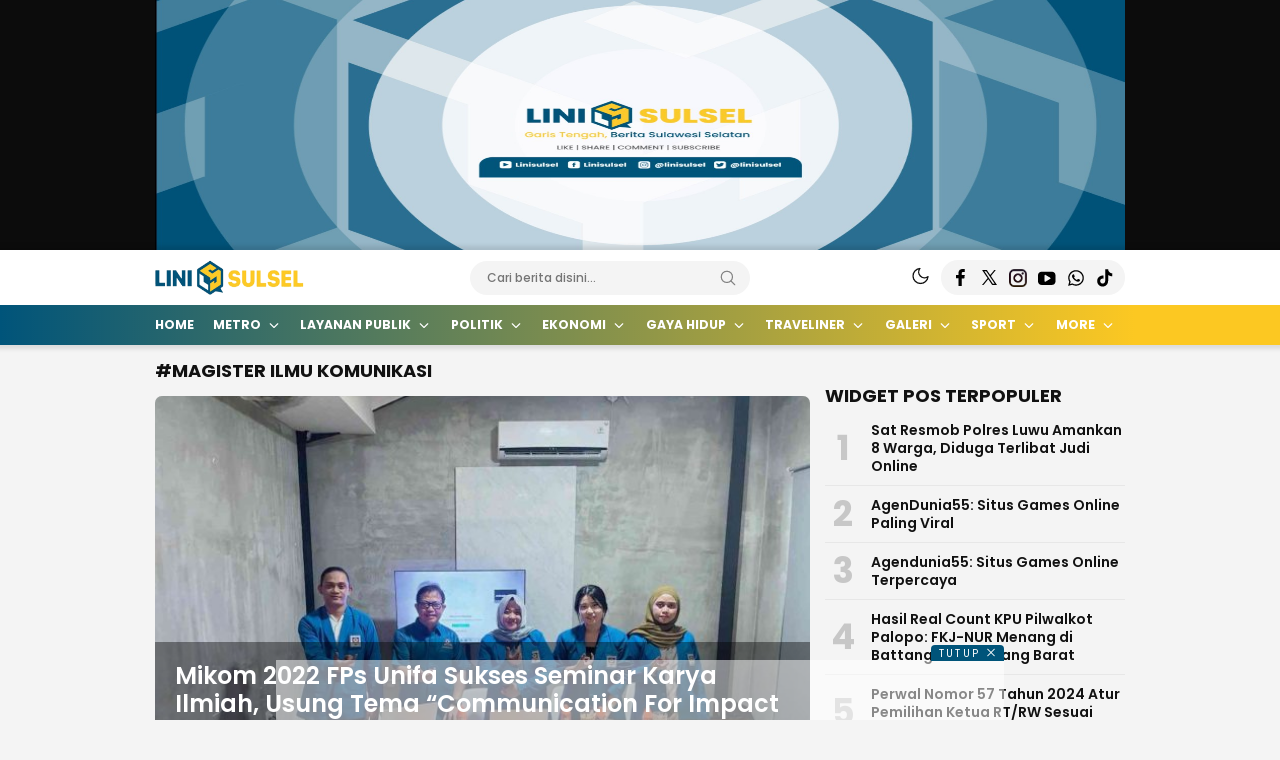

--- FILE ---
content_type: text/css
request_url: https://linisulsel.com/wp-content/themes/suarawp/assets/css/style-desktop.css?ver=2.0.0.0
body_size: 15160
content:
:root {
    --primary: #d11920;
    --secondary: #251345;
    --active: #FF9800;
    --widthparallaxdesktop: 970px;
    --heightparallaxdesktop: 250px;
    --txtparallax:
    "Scroll Untuk Lanjut Membaca";
}
*, :after, :before {
    -webkit-box-sizing: border-box;
    -moz-box-sizing: border-box;
    box-sizing: border-box;
    word-wrap: break-word;
}
a {
    color: #111;
    text-decoration: none;
    transition: all .3s;
    -ms-transition: all .3s;
    -webkit-transition: all .3s;
    -moz-transition: all .3s;
}
img {
    max-width: 100%;
    height: auto;
}
body {
    background: #fff;
    position: relative;
    font-family: 'Poppins', sans-serif;
    color: #6c6c6c;
    line-height: 20px;
    font-size: 13px;
    background-color: #f4f4f4;
}

@-webkit-keyframes shimmer{
    100%{
        transform:translateX(100%)
    }
}
@keyframes shimmer{
    100%{
        transform:translateX(100%)
    }
}
figure {
    margin: 0;
}
.media-image {
    position: relative;
    overflow: hidden;
}
.media-image:before {
    content: "";
    position: absolute;
    left: 0;
    top: 0;
    right: 0;
    bottom: 0;
    background: #DDD;
    animation: shine 1s infinite;
}
.media-image:after {
    position: absolute;
    top: 0;
    right: 0;
    bottom: 0;
    left: 0;
    transform: translateX(-100%);
    background-image: linear-gradient(90deg,rgba(255,255,255,0) 0,rgba(255,255,255,.2) 20%,rgba(255,255,255,.5) 60%,rgba(255,255,255,0));
    -webkit-animation: shimmer 2s infinite;
    animation: shimmer 2s infinite;
    content: "";
}
.media-image img {
    -webkit-transition: .4s ease-in-out;
    -moz-transition: .4s ease-in-out;
    -ms-transition: .4s ease-in-out;
    -o-transition: .4s ease-in-out;
    transition: .4s ease-in-out;
    display: block;
    object-fit: cover;
    width: 100%;
    z-index: 1;
    position: absolute;
    height: 100%
}

.media:hover .media-image img {
    -webkit-transform: scale(1.15);
    -moz-transform: scale(1.15);
    -ms-transform: scale(1.15);
    -o-transform: scale(1.15);
    transform: scale(1.15)
}

.media-title:before {
    content: "";
    position: absolute;
    top: 0;
    left: 0;
    right: 0;
    bottom: 0;
    z-index: 3;
}
.mode {
    width: 30px;
    height: 30px;
    display: flex;
    align-items: center;
    justify-content: center;
    color: #666;
    font-size: 20px;
    cursor: pointer;
    margin: 0 5px;
}
.mode svg {
    height: 27px;
    width: 27px;
}
.mode .hide {
    display: none;
}
.header-box {
    box-shadow: 0 0 4px 4px rgba(0,0,0,.1);
    background: #fff;
    z-index: 999;
    position: sticky;
    top: 0;
    min-width: 970px;
}
.billboard {
    position: relative;
    width: 970px;
    z-index: 1;
    padding: 0;
    margin-top: 10px;
    margin-left: auto;
    margin-right: auto;
    margin-bottom: 10px;
}
.billboard .widget {
    text-align: center;
}

.billboard img {
    display: block;
}
.parallax-area {
    background: #0c0c0c;
    z-index: 999;
    position: relative;
    min-width: 970px;
}
.billboard.parallax {
    width: 100%;
    height: var(--heightparallaxdesktop);
    position: relative;
    max-width: 970px;
    left: 0;
    right: 0;
    margin-right: auto;
    margin-left: auto;
    margin-bottom: 0;
    margin-top: 0;
}
.billboard.parallax .widget {
    width: 100%;
    height: 100%;
    position: absolute;
    top: 0;
    left: 0;
    clip: rect(auto,auto,auto,auto);
}
.billboard.parallax .widget-parallax {
    width: var(--widthparallaxdesktop);
    height: auto;
    position: fixed;
    top: 0;
    -moz-transform: translateZ(0);
    -webkit-transform: translateZ(0);
    -ms-transform: translateZ(0);
    -o-transform: translateZ(0);
    transform: translateZ(0);
    margin: 0 auto;
    max-width: 970px;
    left: 0;
    right: 0;
}
.billboard.parallax .widget-parallax img {
    width: var(--widthparallaxdesktop);
    height: var(--heightparallaxdesktop) !important;
}
.header-row {
    display: flex;
    justify-content: space-between;
    margin: 0 auto;
    align-items: center;
    padding: 10px 0px;
}
.container {
    margin-right: auto;
    margin-left: auto;
    width: 970px;
}
.header-user li.active a {
    background: var(--primary);
    color: #fff;
    font-size: 12px;
    padding: 2px 10px;
    border-radius: 5px;
}
.header-brand a {
    display: block;
    outline: 0;
}
.header-brand img {
    max-height: 35px;
    width: auto;
    display: block;
}
.header-left {
    padding-right: 15px;
}

.header-user ul {
    list-style: none;
    padding: 0;
    margin: 0;
    display: flex;
    align-items: center;
}

.header-user a {
    margin: 0 5px;
    color: #666;
    display: flex;
    text-transform: uppercase;
    font-weight: 600;
    align-items: center;
}
.header-user a img {
    height: 24px;
    width: auto;
    filter: invert(38%) sepia(1%) saturate(0%) hue-rotate(19deg) brightness(97%) contrast(82%);
}


.header-user a.menu-image-title-after span {
    padding: 0;
}
.header-search {
    background: #f4f4f4;
    border-radius: 25px;
    height: 34px;
    width: 280px;
    display: flex;
    justify-content: space-between;
    align-items: center;
    padding: 7px 7px 7px  15px;
}

input.search-text {
    border: 0;
    outline: 0;
    font-family: Poppins,sans-serif;
    font-weight: 500;
    font-size: 12px;
    width: 100%;
    background: transparent;
}

.header-search form {
    display: flex;
    flex-wrap: nowrap;
    width: 100%;
    margin: 0;
}

.btn-search {
    flex: 1;
    font-size: 16px;
    border: 0;
    outline: 0;
    background: transparent;
    width: 30px;
    color: #838383;
    cursor: pointer;
    display: flex;
    align-items: center;
}
.header-right {
    display: flex;
    justify-content: flex-end;
    align-items: center;
}
.header-social ul li span {
    display: none;
}

.header-social ul {
    list-style: none;
    padding: 0;
    margin: 0;
    display: flex;
    flex-wrap: wrap;
    background: #f4f4f4;
    padding: 5px;
    border-radius: 50em;
}

.header-social ul li.facebook a:before {
    background-image: url("../icon/fb.svg");
}
.header-social ul li.twitter a:before {
    background-image: url("data:image/svg+xml,%3Csvg xmlns='http://www.w3.org/2000/svg' width='16' height='16' viewBox='0 0 16 16' fill='none'%3E%3Cpath d='M0.0551897 0L5.97805 8.73568L0 16H1.60552L6.70304 9.80469L10.9025 16H16L9.49765 6.40885L14.7708 0H13.1653L8.77266 5.33984L5.15271 0H0.0551897ZM2.51364 1.33333H4.48166L13.5415 14.6667H11.5735L2.51364 1.33333Z' fill='currentColor'%3E%3C/path%3E%3C/svg%3E");
    height: 15px;
}

.header-social ul li.instagram :before {
    background-image: url("../icon/ig.svg");
}

.header-social ul li.youtube a:before {
    background-image: url("../icon/yt.svg");
}
.header-social ul li.tiktok a:before {
    background-image: url("../icon/tiktok.svg");
}
.header-social ul li.whatsapp a:before {
    background-image: url("../icon/whatsapp.svg");
}
.header-social ul li.telegram a:before {
    background-image: url("data:image/svg+xml,%3Csvg height='24' version='1.1' viewBox='0 0 512 512' width='24' xml:space='preserve' xmlns='http://www.w3.org/2000/svg' xmlns:xlink='http://www.w3.org/1999/xlink'%3E%3Cg id='_x33_35-telegram'%3E%3Cg%3E%3Cg%3E%3Cpath d='M484.689,98.231l-69.417,327.37c-5.237,23.105-18.895,28.854-38.304,17.972L271.2,365.631 l-51.034,49.086c-5.646,5.647-10.371,10.372-21.256,10.372l7.598-107.722L402.539,140.23c8.523-7.598-1.848-11.809-13.247-4.21 L146.95,288.614L42.619,255.96c-22.694-7.086-23.104-22.695,4.723-33.579L455.423,65.166 C474.316,58.081,490.85,69.375,484.689,98.231z' fill='currentColor'%3E%3C/path%3E%3C/g%3E%3C/g%3E%3C/g%3E%3C/svg%3E");
}
.mode-dark svg {
    height: 20px;
    color: #111;
}
.header-social ul li a {
    width: 25px;
    height: 25px;
    display: flex;
    align-items: center;
    justify-content: center;
    margin: 0 2px;
}

.header-social ul li a:before {
    content: "";
    width: 18px;
    height: 18px;
    display: block;
    background-repeat: no-repeat;
    background-position: center;
    background-size: contain;
}
.primary-menu .sub-menu {
    display: none;
}

.primary-menu ul {
    list-style: none;
    padding: 0;
    margin: 0;
}
.primary-menu {
    background: linear-gradient(90deg,var(--primary) 0,var(--secondary) 88.68%);
    color: #fff;
}
.primary-menu nav > ul {
    display: flex;
    align-items: center;
    justify-content: space-between;
}

.primary-menu nav > ul > li > a {
    color: #fff;
    padding: 0 9px;
    height: 40px;
    display: flex;
    align-items: center;
    font-size: 12.2px;
    letter-spacing: 0;
    line-height: 30px;
    text-transform: uppercase;
    font-weight: 700;
}
.primary-menu nav > ul > li:first-child > a {
    margin-left: -9px;
}
.primary-menu nav > ul > li a .menu-image-title {
    padding: 0;
}
.primary-menu nav > ul > li.menu-item-has-children > a:after {
    background-image: url("data:image/svg+xml,%3Csvg xmlns='http://www.w3.org/2000/svg' height='1em' viewBox='0 0 512 512'%3E%3Cpath d='M233.4 406.6c12.5 12.5 32.8 12.5 45.3 0l192-192c12.5-12.5 12.5-32.8 0-45.3s-32.8-12.5-45.3 0L256 338.7 86.6 169.4c-12.5-12.5-32.8-12.5-45.3 0s-12.5 32.8 0 45.3l192 192z'/%3E%3C/svg%3E");
    background-repeat: no-repeat;
    background-position: center;
    display: inline-block;
    width: 16px;
    height: 16px;
    content: "";
    background-size: 10px;
    margin-left: 5px;
    filter: brightness(0) invert(1);
}
.icon-menu {
    font-size: 16px;
    color: #fff;
}
.primary-menu nav > ul > li.menu-item-has-children:hover .sub-menu {
    display: block;
    position: absolute;
    top: 100%;
    left: 0;
    background: #efefef;
    padding: 5px 0;
    width: 150px;
    z-index: 3;
}
.primary-menu nav > ul > li {
    position: relative;
}
.primary-menu nav > ul > li.current_page_item  > a,
.primary-menu nav > ul > li:hover > a {
    color: var(--active);
}

.primary-menu nav > ul > li.menu-item-has-children:hover .sub-menu:before {
    content: "";
    border-color: #efefef transparent;
    border-style: solid;
    border-width: 0 15px 15px 15px;
    height: 0;
    position: absolute;
    top: -10px;
    left: 3px;
    width: 0;
}
.primary-menu .sub-menu a {
    display: block;
    font-family: poppins,sans-serif;
    font-weight: 700;
    color: #111;
    line-height: 120%;
    padding: 10px;
    text-transform: uppercase;
    font-size: 12.2px;
}
.primary-menu .sub-menu li:hover {
    background: #fff;
}
.secondary-row {
    display: flex;
    justify-content: space-between;
    flex-wrap: wrap;
    align-items: center;
}

.header-date {
    font-size: 12px;
    color: #111;
    font-weight: 600;
}
.secondary-menu ul {
    list-style: none;
    padding: 0;
    margin: 0;
    display: flex;
    height: 34px;
    align-items: center;
}
.secondary-menu .sub-menu {
    display: none;
}

.secondary-menu ul img {
    height: 16px;
    width: auto;
    filter: invert(16%) sepia(6%) saturate(4%) hue-rotate(54deg) brightness(104%) contrast(88%);
}
.secondary-menu ul li.uppercase img {
    filter: unset;
}
.secondary-menu a {
    font-family: poppins,sans-serif;
    font-weight: 600;
    font-size: 12px;
    margin-right: 13px;
    line-height: 26px;
    padding: 3px 0;
    color: #353535;
}
.secondary-menu a span.menu-image-title {
    padding: 0;
}
.secondary-menu {
    margin-top: 5px;
    position: relative;
    margin-bottom: 5px;
    display: block;
    min-width: 970px;
}
.secondary-menu ul li.uppercase a {
    text-transform: uppercase;
    color: #111;
    font-weight: 700;
}
.secondary-menu li.menu-item-has-children > a {
    background: var(--primary);
    border-radius: 20px;
    color: #fff;
    text-transform: none;
    font-size: 10px;
    padding: 5px 15px;
    margin-right: 0;
    font-weight: 500;
    margin-right: 10px;
}
.secondary-menu ul li a:hover {
    color: var(--primary);
}
.secondary-menu ul li.menu-item-has-children > a:hover {
    color: #fff;
}
.secondary-menu li.menu-item-has-children > a:after {
    content: "";
    background-image: url("data:image/svg+xml,%3Csvg xmlns='http://www.w3.org/2000/svg' height='1em' viewBox='0 0 512 512'%3E%3Cpath d='M233.4 406.6c12.5 12.5 32.8 12.5 45.3 0l192-192c12.5-12.5 12.5-32.8 0-45.3s-32.8-12.5-45.3 0L256 338.7 86.6 169.4c-12.5-12.5-32.8-12.5-45.3 0s-12.5 32.8 0 45.3l192 192z'/%3E%3C/svg%3E");
    background-repeat: no-repeat;
    background-position: center;
    display: inline-block;
    width: 16px;
    height: 9px;
    content: "";
    background-size: 10px;
    margin-left: 5px;
    filter: brightness(0) invert(1);
}
.secondary-menu ul li.menu-item-has-children .sub-menu.show {
    position: absolute;
    width: 970px;
    top: 34px;
    background: rgba(0,0,0,.8);
    box-shadow: 0 0 5px 0 rgba(0,0,0,.3);
    height: auto;
    align-items: center;
    transition: .2s .2s;
    left: 0;
    right: 0;
    margin: 0 auto;
    display: flex;
    justify-content: space-around;
    margin-bottom: 0;
    text-transform: uppercase;
    z-index: 2;
    flex-wrap: wrap;
    padding: 10px 0;
}
.secondary-menu ul li.menu-item-has-children .sub-menu li {
    display: flex;
    flex-wrap: wrap;
    align-items: center;
    justify-content: space-around;
    width: 20%;
}
.secondary-menu ul li.menu-item-has-children .sub-menu a {
    color: #fff;
    margin: 0;
}

.secondary-menu ul li.menu-item-has-children .sub-menu li:after {
    content: '|';
    color: #fff;
    padding-left: 25px;
}

.secondary-menu ul li.menu-item-has-children .sub-menu li:nth-child(5n+0)::after {
    content: "";
}
.secondary-menu ul li.menu-item-has-children.show a:after {
    transform: rotate(180deg);
}
.secondary-menu ul li:before {
    margin-right: 5px;
    display: inline-flex;
    height: 36px;
    align-items: center;
}
.main {
    flex: 1;
    padding-right: 15px;
    width: 670px;
}
.sidebar {
    width: 300px;
    padding-top: 0;
}
.sidebar .widget:last-child {
    position: sticky;
    top: 110px;
}
.main-row {
    display: flex;
    flex-wrap: nowrap;
    justify-content: space-between;
    margin-top: 15px;
}
.headline-box {
    width: 100%;
    padding: 0 7px;
}

.main-box {
    width: 100%;
}



.headline {
    position: relative;
}
.headline .headline-big .headline-item {
    position: relative;
    width: 100%;
}
.headline-big {
    position: relative;
    border-radius: 7px;
    overflow: hidden;
}
.headline .headline-big .headline-meta {
    margin-top: 10px;
    display: flex;
    align-items: center;
    flex-wrap: wrap;
}

.headline .headline-big .headline-date {
    font-size: 12px;
    color: #fff;
}
.headline-small {
    position: relative;
    display: flex;
    flex-wrap: wrap;
    background: #fff;
    border: 1px solid #eee;
    margin-top: 10px;
    border-radius: 7px;
}

.headline-small .headline-item {
    width: 50%;
    display: flex;
    flex-wrap: nowrap;
    padding: 10px;
    align-items: center;
    position: relative;
}

.headline .headline-big .headline-image {
    height: 0;
    padding-bottom: 62%;
}
.headline .headline-big .headline-text {
    position: absolute;
    bottom: 0;
    z-index: 1;
    right: 0;
    left: 0;
    background: rgba(0,0,0,.4);
    padding: 20px;
}
.headline .headline-big .headline-category {
    border: 0;
    line-height: 16px;
    color: #111;
    background: #dadada;
    padding: 5px 15px;
    font-size: 11px;
    font-weight: 700;
    display: inline-block;
    text-transform: uppercase;
    border-radius: 35px;
    margin-right: 15px;
}

.headline .headline-big .headline-title {
    font-size: 24px;
    font-weight: 600;
    line-height: 1.2;
    margin-bottom: 2px;
    color: #fff;
    letter-spacing: 0;
    margin: 0;
    display: -webkit-box;
    -webkit-line-clamp: 3;
    -webkit-box-orient: vertical;
    white-space: normal;
    word-wrap: break-word;
    text-overflow: ellipsis;
    overflow: hidden;
    font-family: poppins,sans-serif;
}

.headline .headline-big .headline-title a {
    color: #fff;
}
.headline-small .headline-image {
    height: 0;
    padding-bottom: 75px;
    width: 120px;
    margin-right: 10px;
    border-radius: 5px;
}

.headline-small .headline-text {
    flex: 1;
}
.headline-small .headline-title a {
    color: #111;
}
.headline-small .headline-item:hover a {
    color: var(--primary);
}
.headline-small .headline-category, .headline-small .headline-date {
    font-size: 10px;
    font-weight: 500;
    color: #666;
}
.widget-title {
    font-family: poppins,sans-serif;
    color: #111;
    font-size: 18px;
    text-transform: uppercase;
    position: relative;
    display: block;
    margin-bottom: 15px;
    line-height: 21px;
    font-weight: 700;
    margin-top: 0;
}





.index-image {
    width: 100%;
    padding-bottom: 56%;
}

.index-item {
    position: relative;
    border-top: none;
    padding: 0;
    background-color: #f2f2f2;
    margin-bottom: 15px;
    border: 1px solid #e4e3f0;
}

.index-text {
    padding: 10px;
}

.index-category {
    position: relative;
    display: block;
    padding-left: 21px;
    color: var(--primary);
    font-family: Oswald,sans-serif;
    font-size: 12px;
    font-weight: 400;
    line-height: 12px;
    text-transform: uppercase;
    margin-right: 1px;
}

.index-category:before {
    content: "";
    width: 15px;
    background: var(--primary);
    position: absolute;
    border-radius: 60px;
    top: 3px;
    height: 7px;
    left: 0;
    display: inline-block;
}

.index-title {
    margin-top: 10px;
    font-size: 18px;
    line-height: 24px;
    margin-bottom: 5px;
    font-weight: 600;
    font-family: poppins,sans-serif;
    display: -webkit-box;
    -webkit-line-clamp: 3;
    -webkit-box-orient: vertical;
    white-space: normal;
    word-wrap: break-word;
    text-overflow: ellipsis;
    overflow: hidden;
}

.index-title a {
    color: #000;
}
.index-info {
    display: flex;
    flex-direction: column;
    position: absolute;
    top: 0;
    width: 40px;
    border-bottom: 1px solid #292929;
    left: 0;
    font-family: Oswald,sans-serif;
    font-weight: 300;
    z-index: 5;
    align-items: center;
    background: var(--primary);
    background: linear-gradient(90deg,var(--primary) 0,var(--primary) 0,var(--secondary) 87%)!important;
    color: #fff;
}

.index-info i {
    color: #fff;
    font-size: 18px;
    line-height: 36px;
}

.index-time {
    width: 100%;
    text-align: center;
    background: #131313;
    color: #fff;
    font-size: 13px;
    line-height: 24px;
}

.index-time-label {
    width: 100%;
    text-align: center;
    background: #bbb;
    color: #333;
    font-size: 10px;
    line-height: 16px;
}
.cat-item .cat-title:hover a,
.error404 .cat-item .cat-title:hover a,
.index-item:hover a {
    color: var(--primary);
}

.list-counter {
    font-size: 35px;
    font-weight: 700;
    color: #c7c7c7;
    min-width: 46px;
    display: flex;
    justify-content: center;
    padding-right: 10px;
}
.list-item {
    position: relative;
    display: flex;
    flex-wrap: wrap;
    align-items: center;
    margin: 0;
    padding: 10px 0;
    border-bottom: 1px solid #e7e7e7;
}

.list-image {
    width: 85px;
    padding-bottom: 85px;
    margin-right: 10px;
    border-radius: 5px;
}

.list-text {
    flex: 1;
}

.headline-small .headline-title {
    font-size: 14px;
    line-height: 18px;
    font-weight: 600;
    margin-top: 0;
    margin-bottom: 0;
    color: #111;
    display: -webkit-box;
    -webkit-line-clamp: 3;
    -webkit-box-orient: vertical;
    white-space: normal;
    word-wrap: break-word;
    text-overflow: ellipsis;
    overflow: hidden;
}

.list-title {
    font-size: 14px;
    line-height: 18px;
    font-weight: 600;
    margin-top: 0;
    margin-bottom: 0;
    display: -webkit-box;
    -webkit-line-clamp: 3;
    -webkit-box-orient: vertical;
    white-space: normal;
    word-wrap: break-word;
    text-overflow: ellipsis;
    overflow: hidden;
}

.list-meta {
    display: flex;
    color: #666;
    font-size: 10px;
    text-align: left;
    font-weight: 500;
}

.list-item:last-child {
    border: 0;
}

.list-item:first-child {
    padding-top: 0;
}
.list-meta > *:last-child::before {
    content: "|";
    margin: 05px;
}
.list-item:hover a, .video-item:hover .video-title a {
    color: var(--primary);
}


.popularpos-item {
    position: relative;
    display: flex;
    flex-wrap: wrap;
    align-items: center;
    margin: 0;
    padding: 6px 0;
    border-bottom: 1px dashed #e4e3f0;
}

.popularpos-image {
    width: 70px;
    padding-bottom: 70px;
    margin-right: 15px;
}

.popularpos-text {
    flex: 1;
}

.popularpos-title {
    font-size: 13px;
    line-height: 18px;
    font-weight: 500;
    margin-top: 0;
    margin-bottom: 0;
    display: -webkit-box;
    -webkit-line-clamp: 3;
    -webkit-box-orient: vertical;
    white-space: normal;
    word-wrap: break-word;
    text-overflow: ellipsis;
    overflow: hidden;
    font-family: poppins,sans-serif;
}

.popularpos-meta {
    display: flex;
    color: #555;
    font-family: Arial,Helvetica,sans-serif;
    font-size: 11px;
    text-align: left;
    font-weight: 400;
    text-transform: uppercase;
}
.popularpos-meta > *:first-child {
    margin: 0;
}
.popularpos-item:last-child {
    border: 0;
}

.popularpos-item:first-child {
    padding-top: 0;
}
.popularpos-category {
    position: relative;
    display: block;
    color: var(--primary);
    font-family: Oswald,sans-serif;
    font-size: 12px;
    font-weight: 400;
    text-transform: uppercase;
    margin-right: 1px;
}
.popularpos-view {
    margin-left: 10px;
    font-weight: 600;
}
.popularpos-view i {
    margin-right: 5px;
}
.popularpos-item:hover a {
    color: var(--primary);
}
.widget-footer a {
    color: #fff;
    padding: 5px 20px;
    border-radius: 20px;
    background-color: #686868;
    display: inline-block;
}

.widget-footer {
    text-align: center;
    padding: 10px 0;
}

.sidebar .widget {
    margin-bottom: 25px;
}

.featuredpos-item {
    position: relative;
}

.featuredpos-image {
    width: 100%;
    padding-bottom: 100%;
}

.featuredpos-info {
    display: flex;
    flex-direction: column;
    position: absolute;
    top: 0;
    width: 40px;
    border-bottom: 1px solid #292929;
    left: 0;
    font-family: Oswald,sans-serif;
    font-weight: 300;
    z-index: 5;
    align-items: center;
    background: var(--primary);
    background: linear-gradient(90deg,var(--primary) 0,var(--primary) 0,var(--secondary) 87%)!important;
    color: #fff;
}

.featuredpos-info i {
    color: #fff;
    font-size: 18px;
    line-height: 36px;
}

.featuredpos-month {
    width: 100%;
    text-align: center;
    background: #131313;
    color: #fff;
    font-size: 15px;
    line-height: 24px;
}

.featuredpos-day {
    font-size: 25px;
    line-height: 30px;
    padding-top: 5px;
    background: #bbb;
    color: #131313;
    width: 100%;
    text-align: center;
}

.featuredpos-year {
    background: #bbb;
    color: #131313;
    width: 100%;
    text-align: center;
    font-size: 14px;
    padding-bottom: 5px;
}
.featuredpos-text {
    position: absolute;
    width: 100%;
    bottom: 0;
    left: 0;
    padding: 5px 10px 10px 10px;
    z-index: 1;
    background-image: linear-gradient(to bottom, rgba(0,0,0,0), rgba(0,0,0,1));
}

.featuredpos-title {
    font-size: 16px;
    line-height: 20px;
    margin: 0;
    font-family: poppins,sans-serif;
    font-weight: 400;
    display: -webkit-box;
    -webkit-line-clamp: 3;
    -webkit-box-orient: vertical;
    white-space: normal;
    word-wrap: break-word;
    text-overflow: ellipsis;
    overflow: hidden;
}

.featuredpos-title a {
    color: #fff;
}

.populartag .widget-content a {
    line-height: 26px;
    border: 1px solid #e4e3f0;
    padding: 0px 15px;
    margin-right: 3px;
    font-size: 12px;
    color: #292929;
    margin-bottom: 6px;
    display: inline-block;
    font-weight: 700;
}

.populartag .widget-content a:hover {
    background: var(--primary);
    color: #fff;
}
.list-meta > *:first-child::before {
    content: unset;
}




.list.network .widget-header {
    border-bottom: unset;
    background: #a9060c;
    padding: 5px 5px;
}

.list.network .widget-header .widget-title {
    font-size: 14px;
    font-weight: 600;
    display: block;
    color: #fff;
    padding: 0;
}

.list.network .widget-header .widget-title:after {
    content: unset;
}
.list.network .widget-header .widget-title i {
    margin-right: 5px;
}

.widget.redaksi {
    background: #fff0e9;
    padding: 15px;
    border-radius: 7px;
}
.redaksi .widget-header {
    border: unset;
}

.redaksi .widget-header .widget-title {
    display: block;
    padding: 0;
    text-align: center;
    font-weight: 600;
    color: #646464;
}

.redaksi .widget-header .widget-title:after {
    content: unset;
}
.redaksi-image {
    width: 70px;
    padding-bottom: 70px;
    border-radius: 50em;
    height: 0;
    margin-right: 15px;
}

.redaksi-item {
    display: flex;
    align-content: center;
    flex-wrap: wrap;
    align-items: center;
    position: relative;
    margin-bottom: 15px;
}
.redaksi-text {
    flex: 1;
}
.redaksi-title {
    font-size: 13px;
    font-family: poppins,sans-serif;
    display: -webkit-box;
    -webkit-line-clamp: 3;
    -webkit-box-orient: vertical;
    white-space: normal;
    word-wrap: break-word;
    text-overflow: ellipsis;
    overflow: hidden;
    font-weight: 500;
    margin: 0;
    line-height: 1.2;
}
.redaksi-author {
    margin-top: 10px;
    color: #1c79a5;
}

.redaksi2-item {
    position: relative;
    padding: 6px 0;
    border-bottom: 1px dashed #e4e3f0;
}
.redaksi2-bottom {
    position: relative;
}

.redaksi2-mail i {
    margin-right: 5px;
}
.redaksi2-top {
    display: flex;
    flex-direction: row-reverse;
}

.redaksi2-image {
    width: 50px;
    padding-bottom: 50px;
    border-radius: 50em;
    height: 0;
    margin-left: 15px;
}

.redaksi2-text {
    flex: 1;
}

.redaksi2-title {
    font-size: 14px;
    font-family: poppins,sans-serif;
    display: -webkit-box;
    -webkit-line-clamp: 3;
    -webkit-box-orient: vertical;
    white-space: normal;
    word-wrap: break-word;
    text-overflow: ellipsis;
    overflow: hidden;
    font-weight: 500;
    margin: 0;
    line-height: 1.2;
    margin-bottom: 10px;
}

.redaksi2-mail {
    color: #1c79a5;
}

.redaksi2-desc {
    color: #999;
}
.redaksi2-item:first-child {
    padding-top: 0;
}

.redaksi2-item:last-child {
    border: 0;
}
.widget-desc {
    display: flex;
    align-items: flex-start;
    margin-bottom: 15px;
    align-content: center;
    padding: 10px;
    background: #fff0e9;
    border-radius: 5px;
}

.desc-text {
    flex: 1;
}

.desc-text p {
    margin: 0;
    font-size: 12px;
    font-weight: 500;
    font-family: poppins,sans-serif;
    color: #555;
    line-height: 1.3;
}

.desc-btn {
    margin-left: 10px;
}

.desc-btn a {
    background: #fe7030;
    color: #fff;
    padding: 5px 10px;
    display: block;
    border-radius: 5px;
    font-weight: 600;
}
.foto .widget-content {
    display: flex;
    flex-wrap: wrap;
    align-items: flex-start;
    margin: 0 -5px;
}
.foto-item {
    width: 50%;
    padding: 0 5px;
    position: relative;
    margin-bottom: 10px;
}
.foto-image {
    width: 100%;
    height: 0;
    padding-bottom: 100%;
    border-radius: 5px;
}
.foto-info {
    display: flex;
    flex-direction: column;
    position: absolute;
    top: 0;
    width: 40px;
    left: 5px;
    font-family: Oswald,sans-serif;
    font-weight: 300;
    z-index: 5;
    align-items: center;
    background: var(--primary);
    background: linear-gradient(90deg,var(--primary) 0,var(--primary) 0,var(--secondary) 87%)!important;
    color: #fff;
}

.foto-info i {
    color: #fff;
    font-size: 18px;
    line-height: 36px;
}
.foto-meta {
    z-index: 2;
    position: absolute;
    bottom: 0;
    left: 0;
    width: 100%;
    background: #000;
    background: rgba(0,0,0,.8);
    height: 30px;
    color: #ccc;
    padding: 5px 10px;
    display: flex;
    align-items: center;
}
.foto-meta:before {
    content: "\f073";
    font-weight: 400;
    -moz-osx-font-smoothing: grayscale;
    -webkit-font-smoothing: antialiased;
    display: inline-block;
    font-style: normal;
    font-variant: normal;
    text-rendering: auto;
    line-height: 1;
    font-family: Font Awesome\ 5 Free;
    margin-right: 5px;
}

.foto-time {
    display: inline-block;
    font-family: Oswald,sans-serif;
    font-weight: 300;
    margin-right: 5px;
    position: relative;
    text-transform: uppercase;
}
.foto-title {
    margin-top: 10px;
    font-size: 16px;
    line-height: 20px;
    margin-bottom: 5px;
    font-weight: 400;
    font-family: poppins,sans-serif;
    display: -webkit-box;
    -webkit-line-clamp: 3;
    -webkit-box-orient: vertical;
    white-space: normal;
    word-wrap: break-word;
    text-overflow: ellipsis;
    overflow: hidden;
}
.widget.foto .widget-content {
    margin-bottom: -15px;
}
.main-bottom .widget {
    margin-bottom: 15px;
}
.video-item {
    position: relative;
}
.video-image {
    height: 0;
    padding-bottom: 59%;
    border-radius: 5px;
}
.video-image .icon-play {
    position: absolute;
    bottom: 10px;
    right: 10px;
    width: 40px;
    height: 40px;
    background-image: url("data:image/svg+xml,%0A%3Csvg width='50' height='50' viewBox='0 0 50 50' fill='none' xmlns='http://www.w3.org/2000/svg'%3E%3Cpath d='M8.29808e-05 25.0293C-0.0350869 11.2193 11.1138 0.0470403 24.9707 0.000147232C38.769 -0.0467459 49.953 11.1138 49.9999 24.9707C50.0351 38.769 38.8745 49.9647 25.0293 49.9999C11.2193 50.0351 0.0352529 38.8745 8.29808e-05 25.0293ZM4.98248 24.959C4.92387 35.9437 13.9274 44.9706 24.9707 45.0175C35.932 45.0644 44.9003 36.1313 45.0175 25.0762C45.123 14.1267 36.1195 5.0646 25.0528 4.99426C14.0798 4.9122 5.0411 13.904 4.98248 24.959Z' fill='white'/%3E%3Cpath d='M20.0001 36.2483C20.0001 28.6986 20.0001 21.3012 20.0001 13.7515C25.0294 17.5146 29.9766 21.2309 34.9942 24.994C30.0118 28.7455 25.0529 32.4617 20.0001 36.2483Z' fill='white'/%3E%3C/svg%3E%0A");
    background-size: cover;
    display: inline-block;
    z-index: 3;
}

.video-title {
    font-size: 14px;
    line-height: 18px;
    font-weight: 600;
    margin-top: 10px;
    margin-bottom: 10px;
    display: -webkit-box;
    -webkit-line-clamp: 3;
    -webkit-box-orient: vertical;
    white-space: normal;
    word-wrap: break-word;
    text-overflow: ellipsis;
    overflow: hidden;
}
.subheader-post {
    display: flex;
    flex: 1 1 0%;
    flex-flow: row wrap;
    -webkit-box-align: center;
    align-items: center;
    -webkit-box-pack: start;
    justify-content: flex-start;
}

.post-category {
    -webkit-font-smoothing: antialiased;
    font-size: 14px;
    font-weight: 500;
    text-transform: uppercase;
    color: var(--primary);
}

.title-post {
    display: flex;
    flex-direction: column;
    align-items: flex-start;
    margin: 10px 0px 0px;
}

.header-post .title-post h1 {
    -webkit-font-smoothing: antialiased;
    color: #111;
    font-size: 30px;
    line-height: 36px;
    font-weight: 700;
    text-align: left;
    margin-top: 0px;
    margin-bottom: 0;
}
.info-post {
    width: 100%;
    margin-right: auto;
    margin-left: auto;
    display: block;
}
.post-detail figcaption {
    width: 100%;
    -webkit-font-smoothing: antialiased;
    color: #666;
    font-size: 12px;
    font-weight: 400;
    text-align: left;
    line-height: 1.5;
}
.info-post .info-box {
    display: flex;
    flex-direction: row;
    -webkit-box-pack: justify;
    justify-content: space-between;
    margin-left: auto;
    margin-right: auto;
    padding: 10px 0px;
    color: #000000;
}
.info-post .share-box {
    display: flex;
    flex: 1 1 0%;
    padding-top: 8px;
    padding-bottom: 8px;
    justify-content: flex-end;
    align-items: center;
    align-content: center;
}

.author-flex {
    display: flex;
    flex-direction: row;
    -webkit-box-align: center;
    align-items: center;
}
.info-post .author-verified {
    width: 16px;
    max-width: 16px;
    height: 16px;
    background-image: url(../img/verified-round.svg);
    background-size: 16px;
    background-repeat: no-repeat;
    display: flex;
    flex-direction: row;
    -webkit-box-align: center;
    align-items: center;
    margin-left: 4px;
}
.info-post .author-avatar {
    margin-right: 12px;
    display: flex;
    align-items: flex-end;
    -webkit-box-pack: end;
    justify-content: flex-end;
    width: 48px;
    height: 48px;
    font-size: 28px;
    font-weight: 500;
    background: #f6f8fc;
    position: relative;
    text-align: center;
    border-color: #eeeeee;
    border-style: solid;
    border-width: 1px;
    border-radius: 50em;
    overflow: hidden;
}
.info-post .comment-box {
    margin-right: 16px;
    display: flex;
    flex-direction: row;
    -webkit-box-align: center;
    align-items: center;
}

.info-post .comment-btn {
    appearance: none;
    user-select: none;
    font-family: inherit;
    padding: 0px;
    outline: 0px;
    transition: all 0.2s ease 0s;
    position: relative;
    background: none transparent;
    border: 1px solid transparent;
    border-radius: 3px;
    cursor: pointer;
    vertical-align: middle;
    text-align: center;
    text-decoration: none !important;
    filter: invert(0%) sepia(6%) saturate(26%) hue-rotate(336deg) brightness(103%) contrast(100%);
    width: 24px;
    max-width: 24px;
    height: 24px;
    background-image: url(../img/comment.svg);
    margin-right: 8px;
}

.info-post .comment-count {
    -webkit-font-smoothing: antialiased;
    color: #000000;
    font-size: 14px;
    line-height: 24px;
    font-weight: 400;
}
.info-post .share-btn {
    display: flex;
    -webkit-box-pack: center;
    justify-content: center;
    -webkit-box-align: center;
    align-items: center;
    vertical-align: middle;
    width: 24px;
    height: 24px;
    border-radius: 50%;
    cursor: pointer;
    margin-right: 16px;
    outline: 0px;
    border: 0px;
    text-decoration: none;
}

.info-post .share-btn.copylink {
    background-color: #00a1b0;
    background-image: url(../img/copylink.svg);
    background-size: 24px;
    background-repeat: no-repeat;
    background-position: center;
}
.info-post .share-btn.more {
    background-color: #555;
    background-size: 18px;
    background-repeat: no-repeat;
    background-position: center;
    background-image: url("data:image/svg+xml,%3Csvg viewBox='0 0 32 32' xmlns='http://www.w3.org/2000/svg'%3E%3Cdefs%3E%3Cstyle%3E.cls-1%7Bfill:%23fff;%7D%3C/style%3E%3C/defs%3E%3Ctitle/%3E%3Cg data-name='Layer 51' id='Layer_51'%3E%3Cpath class='cls-1' d='M2,29A1.12,1.12,0,0,1,1.69,29,1,1,0,0,1,1,28V27A19,19,0,0,1,17,8.24V4a1,1,0,0,1,1.6-.8l12,9a1,1,0,0,1,0,1.6l-12,9A1,1,0,0,1,17,22V18.25A18.66,18.66,0,0,0,4.93,25.67L2.81,28.59A1,1,0,0,1,2,29ZM19,6V9.12a1,1,0,0,1-.89,1,17,17,0,0,0-15,14.6l.16-.21A20.68,20.68,0,0,1,17.9,16.11a1,1,0,0,1,.77.26,1,1,0,0,1,.33.74V20l9.33-7Z'/%3E%3C/g%3E%3C/svg%3E");
}
.post-detail .wp-block-image {
    border-radius: 6px;
    max-width: 100%;
    height: auto;
    position: relative;
    overflow: hidden;
}
.post-detail {
    color: #111;
    font-size: 16px;
    line-height: 1.6;
    font-family: 'Lato', sans-serif;
    margin-bottom: 30px;
    margin-top: 10px;
    max-width: 655px;
}

.article-adv {
    width: 160px;
    margin-left: 15px;
}
.sticky-post {
    position: sticky;
    top: 100px;
}
.sticky-post .widget {
    margin-bottom: 30px;
    width: 160px;
    height: 600px;
}

.post-content.notfull {
    max-width: 465px;
}

.post-article {
    flex: 1;
}

.post-row {
    display: flex;
    margin-bottom: 15px;
    margin-top: 15px;
    flex-wrap: nowrap;
}

.post-detail.notfull {
    max-width: 480px;
}
.post-tag {
    background: #eee;
    padding: 10px;
    text-align: center;
    margin-top: 15px;
}

.post-tag ul {
    list-style: none;
    padding: 0;
    margin: 0;
    display: flex;
    flex-wrap: wrap;
    justify-content: center;
}

.post-tag ul li a {
    border: 1px solid #dadada;
    display: inline-block;
    border-radius: 5px;
    color: #111;
    font-weight: 600;
    padding: 5px 10px;
    font-size: 12px;
    margin-bottom: 3px;
    margin-left: 3px;
    margin-right: 3px;
    max-width: 150px;
    overflow: hidden;
    text-overflow: ellipsis;
    white-space: nowrap;
    background: #fff;
}

.tag-label {
    font-size: 16px;
    font-weight: 700;
    margin-bottom: 15px;
    color: var(--primary);
}
.after-pos {
    margin-top: 15px;
}

.parallxads {
    margin-right: auto;
    margin-left: auto;
    width: 100%;
    height: 300px;
    position: relative;
    left: 0;
    right: 0;
    margin-bottom: 0;
    background: #1a1a1a;
}

.parallxads-wrap {
    width: 100%;
    height: 100%;
    position: absolute;
    top: 0;
    left: 0;
    clip: rect(auto,auto,auto,auto);
}

.parallxads-box {
    height: auto;
    position: fixed;
    top: 90px;
    -moz-transform: translateZ(0);
    -webkit-transform: translateZ(0);
    -ms-transform: translateZ(0);
    -o-transform: translateZ(0);
    transform: translateZ(0);
    margin: 0 auto;
    width: 100%;
    text-align: center;
    max-width: 640px;
}
.notfull .parallxads-box {
    max-width: 480px;
}
.parallxads-box > * {
    margin: 0 auto !important;
    display: inline-block;
}

.parallxads:before {
    content: var(--txtparallax);
    position: absolute;
    top: 0;
    left: 0;
    right: 0;
    display: block;
    text-align: center;
    text-transform: uppercase;
    font-weight: 700;
    font-size: 10px;
    z-index: 1;
    background: #212121;
    color: #fff;
}
.wp-image-box {
    position: relative;
}
.post-detail .wp-block-image a {
    position: relative;
    display: block;
}

.post-detail .wp-block-image img.featured-image {
    width: 100%;
    height: auto;
    border-radius: 6px;
    display: block;
}
.text-view {
    -webkit-font-smoothing: antialiased;
    color: #ffffff;
    font-size: 12px;
    line-height: 16px;
    font-weight: 400;
    margin-left: 5px;
}
.icon-serch {
    background-image: url('data:image/svg+xml;charset%3DUS-ASCII,%3Csvg%20xmlns%3D%22http%3A%2F%2Fwww.w3.org%2F2000%2Fsvg%22%20width%3D%2212%22%20height%3D%2212%22%20viewBox%3D%220%200%2012%2012%22%3E%3Cpath%20fill%3D%22%23FFF%22%20d%3D%22M7.326%207.326a.54.54%200%200%201%20.74%200l2.89%202.891V8.37a.53.53%200%200%201%20.522-.522c.283%200%20.522.239.522.522v3.108a.53.53%200%200%201-.522.522H8.37a.53.53%200%200%201-.522-.522c0-.282.239-.521.522-.521h1.847l-2.89-2.892a.536.536%200%200%201%200-.739zm-3.37%200a.477.477%200%200%201%20.718%200%20.54.54%200%200%201%200%20.74l-2.891%202.89H3.63a.53.53%200%200%201%20.522.522.529.529%200%200%201-.522.522H.522A.53.53%200%200%201%200%2011.478V8.37a.53.53%200%200%201%20.522-.522c.282%200%20.521.239.521.522v1.847zM3.653.022c.283%200%20.522.239.522.521a.53.53%200%200%201-.522.522H1.804l2.979%203a.541.541%200%200%201%200%20.74c-.11.108-.24.152-.37.152s-.26-.044-.37-.153l-3-3v1.848a.529.529%200%200%201-.521.522A.53.53%200%200%201%200%203.652V.543A.53.53%200%200%201%20.522.022zM11.478%200A.53.53%200%200%201%2012%20.522v3.13a.53.53%200%200%201-.522.522.53.53%200%200%201-.521-.522V1.804l-3%202.979c-.11.108-.24.152-.37.152s-.26-.044-.37-.152a.541.541%200%200%201%200-.74l3-3H8.37a.529.529%200%200%201-.522-.521c0-.283.239-.522.522-.522z%22%2F%3E%3C%2Fsvg%3E');
    content: "";
    width: 12px;
    height: 12px;
    background-size: 12px 12px;
    background-repeat: no-repeat;
}
.text-formating {
    display: flex;
    flex-wrap: wrap;
    align-items: center;
}
.post-detail.font-17 {
    font-size: 17px;
    line-height: 26px;
}

.post-detail.font-15 {
    font-size: 15px;
    line-height: 24px;
}

.post-detail.font-13 {
    font-size: 13px;
    line-height: 20px;
}
.showall-page {
    display: none;
}

.paginationPostNum .showall-page {
    display: block;
}

.paginationPostNav a .btn-next {
    position: relative;
    display: inline-flex;
    align-items: center;
    text-align: center;
    cursor: pointer;
    vertical-align: top;
    border: 1px solid transparent;
    border-radius: 4px;
    font-size: 12px;
    padding: 6px 12px;
    background: var(--secondary);
    color: #fff;
    font-weight: 600;
}

.paginationPostLabel {
    color: var(--secondary);
    font-weight: 400;
    font-size: 14px;
    line-height: 1.3;
    margin-bottom: 8px;
}

.pagination-post {
    border-bottom: 1px solid #e6e6e6;
    border-top: 1px solid #e6e6e6;
    margin: 16px 0;
    padding: 16px 0 24px;
    font-family: poppins,sans-serif;
    display: flex;
    justify-content: space-between;
    align-items: center;
}

.paginationPostNum {
    display: -webkit-box;
    display: -ms-flexbox;
    display: -webkit-flex;
    display: flex;
    flex-flow: wrap;
    align-items: center;
    width: 100%;
}
.paginationPostNav a i {
    margin: 0 4px;
}
.paginationPostLink {
    font-size: 14px;
    display: flex;
}

.paginationPostLink a, .paginationPostLink span {
    border-radius: 50%;
    background: #dbdbdb;
    color: #222;
    width: 30px;
    height: 30px;
    margin: 0;
    padding: 6px 11px;
    font-weight: 600;
    display: flex;
    justify-content: center;
    align-items: center;
    margin-right: 7px;
}

.paginationPostLink .post-page-numbers.current {
    background: #333;
    color: #fff;
}

.showall-page a {
    background: #dbdbdb;
    position: relative;
    align-items: center;
    line-height: 1.4;
    text-align: center;
    cursor: pointer;
    vertical-align: top;
    border: 1px solid transparent;
    border-radius: 50em;
    font-size: 12px;
    padding: 12px;
    color: #222;
    height: 30px;
    display: flex;
    justify-content: center;
    font-weight: 600;
}
.tag-post ul {
    list-style: none;
    margin: 0;
    padding: 0;
}

.tag-post ul li {
    display: inline-block;
}

.tag-post ul li a {
    background: #f0f0f0;
    margin-right: 8px;
    margin-bottom: 8px;
    padding: 8px;
    border-radius: 4px;
    display: block;
    position: relative;
    font-size: 12px;
    font-weight: 600;
    font-family: poppins,sans-serif;
    color: var(--primary);
}
.redaksi-header {
    display: flex;
    flex: 1 1 0%;
    flex-direction: row;
    -webkit-box-align: center;
    align-items: center;
    -webkit-box-pack: center;
    justify-content: flex-start;
    margin-top: 8px;
    margin-bottom: 8px;
}

.redaksi-avatar-box {
    padding-right: 12px;
}

.redaksi .redaksi-avatar-box .image-ava {
    margin-right: -14px;
    display: inline-block;
    width: 24px;
    height: 24px;
    font-size: 14px;
    font-weight: 500;
    border-radius: 50%;
    background: #eee;
    position: relative;
    text-align: center;
    vertical-align: middle;
}

.redaksi .redaksi-avatar-box img {
    display: block;
    border-radius: 50%;
    object-fit: cover;
    width: 100%;
    height: 100%;
}

.redaksi .btn-redaksi {
    appearance: none;
    user-select: none;
    padding: 0px;
    outline: 0px;
    transition: all 0.2s ease 0s;
    position: relative;
    background: none transparent;
    border: 1px solid transparent;
    border-radius: 3px;
    width: auto;
    cursor: pointer;
    opacity: 1;
    vertical-align: middle;
    text-align: center;
    text-decoration: none;
    display: flex;
    flex-direction: row-reverse;
    -webkit-box-align: center;
    align-items: center;
    margin-left: 10px;
}

.redaksi .label-btn {
    display: flex;
    -webkit-box-pack: center;
    justify-content: center;
    -webkit-font-smoothing: antialiased;
    color: #000000;
    font-size: 13px;
    line-height: 18px;
    font-weight: 600;
}

.redaksi .redaksi-content {
    margin-top: 8px;
}

.redaksi .author-item {
    display: flex;
    flex-direction: row;
    -webkit-box-align: center;
    align-items: center;
    padding-top: 8px;
    padding-bottom: 8px;
}

.redaksi .author-image {
    display: flex;
    -webkit-box-align: center;
    align-items: center;
    -webkit-box-pack: center;
    justify-content: center;
    padding: 0px;
    width: 48px;
    height: 48px;
    overflow: hidden;
    background: #eeeeee;
    color: #ffffff;
    border-radius: 50%;
    margin-right: 6px;
}

.redaksi .author-image img {
    display: block;
    border-radius: 6px;
    object-fit: cover;
    width: 100%;
    height: 100%;
}

.redaksi .author-text {
    display: flex;
    flex: 1 1 0%;
    flex-direction: column;
    padding-right: 8px;
}

.redaksi .author-name {
    display: flex;
    flex-direction: row;
    -webkit-box-align: center;
    align-items: center;
    -webkit-font-smoothing: antialiased;
    color: #000000;
    font-size: 13px;
    line-height: 16px;
    font-weight: 600;
}

.redaksi .author-role {
    -webkit-font-smoothing: antialiased;
    color: #999999;
    font-size: 11px;
    line-height: 14px;
    font-weight: 400;
}

.info-box.ontop {
    display: flex;
    align-items: flex-start;
}

.redaksi {
    font-family: poppins,sans-serif;
}
.share-wrapper {
    display: flex;
    flex-direction: row;
    -webkit-box-align: center;
    align-items: center;
    -webkit-box-pack: end;
    justify-content: flex-end;
}
.author-name-box {
    display: flex;
    flex-direction: column;
}

.info-post .author-avatar a {
    display: block;
    position: relative;
    width: 100%;
    height: 100%;
}

.info-post .author-name-flex {
    display: flex;
    flex-direction: row;
    -webkit-box-align: center;
    align-items: center;
}

.info-post .author-name a {
    -webkit-font-smoothing: antialiased;
    color: #000000;
    font-size: 14px;
    line-height: 24px;
    font-weight: 700;
    padding-right: 4px;
}

.info-post .timepost {
    -webkit-font-smoothing: antialiased;
    color: #767676;
    font-size: 12px;
    line-height: 24px;
    font-weight: 400;
}

.info-post .dot {
    -webkit-font-smoothing: antialiased;
    color: #767676;
    font-size: 14px;
    line-height: 24px;
    font-weight: 400;
}

.info-post .dot:after {
    content: "\00B7";
    margin: 0 4px;
}

.info-post .readtime {
    -webkit-font-smoothing: antialiased;
    color: #767676;
    font-size: 12px;
    line-height: 24px;
    font-weight: 400;
}
.error-pagination {
    margin: 15px 0;
}

footer.footer {
    display: block;
    margin-top: 50px;
    min-width: 970px;
    background: #222;
}

.footer-nav {
    background: linear-gradient(90deg,var(--primary) 0,var(--secondary) 88.68%);
    color: #fff;
    padding: 15px 0;
}

.footer-nav ul {
    list-style: none;
    padding: 0;
    margin: 0;
    display: flex;
    justify-content: center;
}

.footer-nav ul li a {
    color: #e0e0e0;
    border-right: 1px solid #e0e0e0;
    padding-right: 14px;
    font-weight: 600;
    margin-right: 7px;
    font-family: poppins,sans-serif;
    font-size: 13px;
    margin-left: 10px;
}
.footer-nav ul li .sub-menu {
    display: none;
}
.footer-nav ul li:last-child a {
    border: 0;
}
.footer-center {
    background: #f4f4f4;
    padding: 20px 0 10px;
    text-align: center;
}
.footer-center .widget-header {
    margin-top: 5px;
    margin-bottom: 10px;
    padding-bottom: 7px;
    border-bottom: 1px dashed #555;
    text-align: center;
}

.footer-center .widget-header .widget-title {
    height: 20px;
    font-weight: 700;
    color: #444;
    font-size: 13px;
    display: inline-block;
    padding: 0;
    text-transform: unset;
}

.footer-center .widget-header .widget-title:after {
    content: unset;
}

.footer-center .widget {
    margin-bottom: 15px;
}
.footer-center .menu {
    padding: 0;
    list-style: none;
    margin: 0;
    display: flex;
    justify-content: center;
    flex-wrap: wrap;
    margin-bottom: -10px;
}
.footer-center .menu a {
    border-right: 1px solid #000;
    padding-right: 6px;
    margin-right: 6px;
    height: 20px;
    font-weight: 700;
    font-size: 11px;
    text-transform: lowercase;
}

.footer-center .menu li:last-child a {
    border: 0;
}
.footer-center .menu a .menu-image-title {
    padding: 0;
}
.footer-center .widget img {
    height: 30px !important;
    width: auto;
    display: inline-block;
}
.footer-center .menu li {
    margin-bottom: 10px;
}
.footer-copyright {
    padding: 20px 0;
    text-align: center;
    color: #fff;
    font-family: poppins,sans-serif;
    font-size: 14px;
}

.footer-copyright p {
    margin: 0;
    font-size: 12px;
}
.footer-share {
    background: #eeeeee;
    padding: 15px 0;
    margin-top: 15px;
    display: flex;
    justify-content: center;
    align-items: center;
}
.footer-share .share-box ul {
    display: flex;
    justify-content: center;
}

.footer-share .share {
    margin: 0;
}

.share-label {
    color: #111;
    font-weight: 600;
    margin-right: 15px;
}

.footer-nav ul li a .menu-image-title {
    padding: 0;
}
.sticky-ads-left {
    position: fixed;
    width: 160px;
    top: 105px;
    left: 50%;
    z-index: 996;
    text-align: left;
    margin-left: -660px;
}

.sticky-ads-right {
    position: fixed;
    width: 160px;
    top: 105px;
    right: 50%;
    margin-right: -660px;
    z-index: 996;
    text-align: right;
}
.redaksi-item:hover a {
    color: var(--primary);
}
.share-transparent {
    z-index: 998;
    transition: opacity 0.1s ease 0s;
    position: fixed;
    inset: 0px;
    background: #000000;
    opacity: 0.8;
    top: 0;
    display: none;
}
.share-popup {
    padding: 24px;
    background-color: #ffffff;
    color: #000000;
    transition: all 0.1s linear 0s;
    position: fixed;
    z-index: 999;
    border-radius: 6px;
    min-width: 336px;
    max-height: 98%;
    overflow-y: auto;
    top: 50%;
    left: 50%;
    transform: translate(-50%, -50%);
    display: none;
}
.share-popup .share-header {
    display: flex;
    -webkit-box-pack: justify;
    justify-content: space-between;
}
.share-popup .share-title {
    display: flex;
    flex: 1 1 0%;
    text-align: center;
    width: 100%;
    -webkit-box-align: center;
    align-items: center;
    -webkit-box-pack: end;
    justify-content: center;
    font-weight: 600;
}
.share-popup .close-popup {
    appearance: none;
    user-select: none;
    font-family: inherit;
    padding: 0px;
    outline: 0px;
    transition: all 0.2s ease 0s;
    position: relative;
    display: inline-block;
    background: none transparent;
    border: 1px solid transparent;
    border-radius: 3px;
    cursor: pointer;
    opacity: 1;
    vertical-align: middle;
    text-align: center;
    text-decoration: none !important;
    filter: invert(0%) sepia(6%) saturate(26%) hue-rotate(336deg) brightness(103%) contrast(100%);
    width: 24px;
    max-width: 24px;
    height: 24px;
    background-image: url(../img/close.svg);
    background-repeat: no-repeat;
    background-size: 24px;
    background-position: center;
}
.share-popup .share-content {
    display: flex;
    flex: 1 1 0%;
    -webkit-box-align: center;
    align-items: center;
    margin-top: 10px;
    -webkit-box-pack: center;
    justify-content: center;
}
.share-popup .share-content a, .share-popup .share-content button {
    appearance: none;
    user-select: none;
    font-family: inherit;
    outline: 0px;
    transition: all 0.2s ease 0s;
    position: relative;
    display: inline-block;
    border-radius: 50%;
    cursor: pointer;
    opacity: 1;
    vertical-align: middle;
    text-align: center;
    text-decoration: none;
    margin: 8px;
    width: 32px;
    height: 32px;
    background-size: 32px;
    background-repeat: no-repeat;
    background-position: center;
    border: 0;
}
.share-popup .share-content .whatsapp {
    background-image: url(../img/wa.svg);
}
.share-popup .share-content .facebook {
    background-image: url(../img/facebook.svg);
}
.share-popup .share-content .twitter {
    background-image: url(../img/twitter.svg);
}
.share-popup .share-content .line {
    background-image: url(../img/line.svg);
}
.share-popup .share-content .copylink {
    background-image: url(../img/copylink.svg);
}

.copylink-popup {
    display: none;
    position: fixed;
    top: 50px;
    width: 100%;
    z-index: 998;
    flex: 1 1 0%;
    padding: 12px 20px;
    background-color: #49a849;
}
.copylink-flex {
    display: flex;
    -webkit-box-align: center;
    align-items: center;
}
.copylink-text {
    display: flex;
    flex: 1 1 0%;
    width: 100%;
    -webkit-box-align: center;
    align-items: center;
    -webkit-box-pack: end;
    font-weight: 600;
    text-align: left;
    color: #fff;
}
.copylink-close {
    appearance: none;
    user-select: none;
    font-family: inherit;
    padding: 0px;
    outline: 0px;
    transition: all 0.2s ease 0s;
    position: relative;
    display: inline-block;
    background: none transparent;
    border: 1px solid transparent;
    border-radius: 3px;
    cursor: pointer;
    opacity: 1;
    vertical-align: middle;
    text-align: center;
    text-decoration: none;
    filter: invert(100%) sepia(0%) saturate(1534%) hue-rotate(43deg) brightness(114%) contrast(100%);
    width: 20px;
    max-width: 20px;
    height: 20px;
    background-image: url(../img/close.svg);
    background-repeat: no-repeat;
    background-size: 20px;
    background-position: center;
}
.main-single {
    margin-bottom: 25px;
}
.info-post .share-btn:last-child {
    margin: 0;
}
body.overflow-hide {
    overflow: hidden;
}
.bacajuga {
    position: relative;
    margin-block-start: 1em;
    margin-block-end: 1em;
}

.bacajuga strong {
    display: block;
    margin-bottom: 8px;
    font-size: 14px;
    font-weight: 600;
    color: #000;
}

.bacajuga a {
    color: var(--primary);
    font-size: 16px;
    font-weight: 600;
    line-height: 1.4;
    display: block;
}


#comments,#respond {
    margin-bottom: 25px;
    border-radius: 12px;
    font-family: 'Lato', sans-serif;
}

.comment-respond {
    border-radius: 12px
}

.comment-reply-title small a {
    text-transform: capitalize;
    margin-left: 5px;
    color: var(--color3);
    display: block
}

.comment-notes {
    line-height: 1.4;
    font-size: 14px;
    color: #6c6c6c;
}

input#author,input#email {
    margin: 0 0 10px;
    background: #fff;
    width: 100%;
    padding: 10px;
    font-size: 14px;
    border-radius: 7px;
}

textarea#comment {
    background: #fff;
    border: 1px solid #e6e6e6;
    width: 100%;
    resize: unset;
    font-size: 14px;
    padding: 10px 10px 60px;
    height: 166px!important;
    border-radius: 12px;
    overflow: hidden
}

input#author,input#email,textarea#comment:focus {
    outline: 0;
    border: 1px solid #e6e6e6
}

.commentBox {
    display: flex;
    flex-wrap: wrap;
    align-items: flex-start
}

p.form-submit {
    margin: 0;
    resize: unset;
    text-align: right;
    padding: 10px 0;
    position: relative;
}

p.form-submit:after {
    content: "";
    position: absolute;
    right: 8px;
    background-image: url("data:image/svg+xml,%0A%3Csvg class='svg-icon' style='fill:%23fff;width: 1em;height: 1em;vertical-align: middle;overflow: hidden;' viewBox='0 0 1024 1024' version='1.1' xmlns='http://www.w3.org/2000/svg'%3E%3Cpath d='M276.48 289.877333l20.906667 83.754667a42.666667 42.666667 0 0 1-82.773334 20.736l-42.666666-170.666667a42.666667 42.666667 0 0 1 59.434666-49.066666l640 298.666666a42.666667 42.666667 0 0 1 0 77.354667l-640 298.666667a42.666667 42.666667 0 0 1-59.093333-50.346667l85.333333-298.666667A42.666667 42.666667 0 0 1 298.666667 469.333333h170.666666a42.666667 42.666667 0 0 1 0 85.333334H330.837333l-50.773333 177.792L752.426667 512 276.48 289.877333z' /%3E%3C/svg%3E");
    width: 20px;
    height: 20px;
    top: 15px;
    cursor: pointer;
}

p.form-submit input[type=submit] {
    font-size: 13px;
    display: inline-block;
    padding: 7px 30px 7px 12px;
    line-height: 1.4;
    cursor: pointer;
    vertical-align: top;
    background: var(--primary);
    border: 0;
    border-radius: 7px;
    color: #fff;
    font-weight: 800;
}

.comment-reply-title {
    display: flex;
    align-items: center;
    justify-content: space-between;
    flex-wrap: wrap;
    font-family: poppins,sans-serif;
    color: #111;
    font-size: 18px;
    text-transform: uppercase;
    position: relative;
    line-height: 21px;
    font-weight: 700;
    margin-top: 0;
}

.notif {
    line-height: 1.4;
    font-size: 14px;
    padding: 15px;
    margin: -16px;
    border: 0;
    text-align: center;
    color: #444;
}

.notif-header {
    font-weight: 700
}

.notif-image svg {
    height: 100px;
    color: #c5c5c5;
}

h2.comments_title {
    display: block;
    border: none;
    margin: 10px 10px 20px;
    padding: 0;
    font-weight: 700;
    font-family: poppins,sans-serif;
    color: #111;
    font-size: 18px;
    line-height: 21px;
    text-transform: uppercase;
}

.commentBodyText,.notfound-desc,p.logged-in-as {
    font-size: 14px;
    color: #666
}

.commentsArea>ol {
    padding: 0;
    margin: 0;
    list-style: none
}

.commentsArea li {
    margin: 0 0 15px;
    padding: 15px 0;
    border-bottom: 1px solid #e6e6e6
}
.commentBody {
    flex: 1;
}
.commentAvatar {
    margin: 0 10px 0 0;
    width: 50px;
    height: 50px;
    position: relative;
    overflow: hidden;
    border-radius: 50em;
    background: #e4e4e4;
    float: left
}

.commentAvatar img {
    display: block;
    object-fit: cover;
    width: 100%;
    z-index: 2;
    position: relative;
    height: 100%
}

.commentBodyText {
    font-family: Helvetica,Arial,Tahoma;
    line-height: 1.4;
    display: block;
    word-wrap: break-word;
    margin: 5px 0 0
}

.commentAuthorName {
    color: #000;
    font-size: 16px;
    font-weight: 600
}

.commentHeader time {
    font-size: 12px;
    color: #999
}

.commentBodyFooter {
    font-size: 12px;
    color: #a7a7a7;
    margin: 10px 0 0;
    display: flex;
    align-items: center
}

.commentBodyFooter a {
    margin-right: 15px;
    color: #a7a7a7
}

.comment-btnshare {
    display: flex;
    color: #a7a7a7;
    align-items: center
}

.comment-share-button {
    display: flex;
    align-items: center
}

.comment-share-button a {
    width: 22px;
    height: 22px;
    font-size: 14px;
    vertical-align: middle;
    background: #a7a7a7;
    -webkit-border-radius: 5px;
    -moz-border-radius: 5px;
    -o-border-radius: 5px;
    border-radius: 5px;
    display: flex;
    margin: 0 0 0 5px;
    color: #fff;
    line-height: 14px;
    justify-content: center;
    align-items: center
}

.comments-pagination a,.comments-pagination span,.notfound-button a {
    position: relative;
    text-align: center;
    cursor: pointer;
    vertical-align: top;
    background: var(--primary)
}

.commentBodyModeration {
    background: #a7a7a7;
    color: #fff;
    padding: 3px 7px;
    border-radius: 3px;
    font-size: 12px
}

.commentsArea ol,.commentsArea ul {
    list-style: none
}

.commentBodyText p {
    display: inline
}

.commentReplyTo {
    display: inline-flex;
    font-weight: 600;
    align-items: flex-start;
    flex-wrap: wrap
}

.commentReplyTo svg {
    height: 14px;
    margin-right: 6px
}

.comments-pagination {
    display: block;
    padding-left: 0;
    margin: 20px 0;
    border-radius: 4px;
    text-align: center;
    position: relative
}

.comments-pagination a,.comments-pagination span {
    font-size: 16px;
    display: inline-flex;
    line-height: 1.4;
    padding: 8px 16px;
    border: 1px solid transparent;
    border-radius: 4px;
    color: #fff;
    align-items: center;
    width: auto;
    flex-wrap: wrap
}

.comments-pagination span.current {
    z-index: 2;
    color: #fff;
    cursor: default;
    background-color: var(--primary);
    border-color: var(--primary)
}

.comments-pagination a svg,.notfound-button svg {
    height: 14px;
    margin-left: 10px
}

.no-more {
    line-height: 1.4;
    font-size: 14px;
    color: #6f6f6f
}

.no-more i {
    font-size: 18px;
    margin-top: -2px;
    color: var(--color4)
}

.comment-form-cookies-consent label {
    font-size: 14px;
    margin-left: 35px;
    color: #6c6c6c;
}

.comment-form-cookies-consent {
    display: flex;
    align-items: flex-start;
    position: relative;
    -webkit-user-select: none;
    -moz-user-select: none;
    -ms-user-select: none;
    user-select: none;
    cursor: pointer;
}

.comment-form-cookies-consent #wp-comment-cookies-consent {
    position: absolute;
    opacity: 0;
    cursor: pointer;
    width: 100%;
    height: 100%;
}

.comment-form-cookies-consent label:before {
    content: "";
    position: absolute;
    top: 0;
    left: 0;
    height: 25px;
    width: 25px;
    background-color: #c9c9c9;
    display: block;
    cursor: pointer;
    font-size: 17px;
    -webkit-user-select: none;
    -moz-user-select: none;
    -ms-user-select: none;
    user-select: none;
    border-radius: 5px;
    margin-top: -4px;
}

.comment-form-cookies-consent #wp-comment-cookies-consent:checked ~ ::before {
    content: "";
    background: var(--primary);
}

.comment-form-cookies-consent #wp-comment-cookies-consent:checked ~ ::after {
    left: 10px;
    top: 6px;
    width: 7px;
    height: 12px;
    border: solid white;
    border-width: 0 3px 3px 0;
    -webkit-transform: rotate(45deg);
    -ms-transform: rotate(45deg);
    transform: rotate(45deg);
    content: "";
    position: absolute;
    top: 1px;
    left: 9px;
}
.cat-item:not(:first-child),
.error404 .cat-item {
    padding: 10px;
    border: 1px solid #e4e3f0;
    margin-top: 10px;
    display: flex;
    flex-wrap: wrap;
    align-items: flex-start;
    position: relative;
}
.error404 .cat-item .cat-title,
.cat-item:not(:first-child) .cat-title {
    margin: 0;
    font-weight: 600;
    font-size: 18px;
    margin-bottom: 10px;
    line-height: 1.4;
}
.cat-more a {
    padding: 5px 10px;
    background: #e3e3e3;
    font-size: 12px;
    font-weight: 600;
    display: inline-block;
    margin-top: 10px;
}
.archive .cat-item:first-child .cat-more {
    display: none;
}
.cat-info {
    display: flex;
    flex-direction: column;
    position: absolute;
    top: 10px;
    width: 40px;
    border-bottom: 1px solid #292929;
    left: 10px;
    font-family: Oswald,sans-serif;
    font-weight: 300;
    z-index: 5;
    align-items: center;
    background: var(--primary);
    background: linear-gradient(90deg,var(--primary) 0,var(--primary) 0,var(--secondary) 87%)!important;
    color: #fff;
}
.cat-time-label {
    width: 100%;
    text-align: center;
    background: #bbb;
    color: #333;
    font-size: 10px;
    line-height: 16px;
}
.cat-category {
    border: 0;
    padding: 5px 10px;
    background: var(--primary);
    background: linear-gradient(90deg,var(--primary) 0,var(--secondary) 80%);
    display: inline-block;
    text-transform: uppercase;
    font-weight: 600;
    font-size: 10px;
    margin-bottom: 5px;
    line-height: 16px;
    color: #fff;
}

.archive .cat-item:first-child .cat-title {
    font-size: 21px;
    font-weight: 600;
    line-height: 22px;
    margin-bottom: 2px;
    color: #fff;
    letter-spacing: 0;
    margin: 0;
    display: -webkit-box;
    -webkit-line-clamp: 3;
    -webkit-box-orient: vertical;
    white-space: normal;
    word-wrap: break-word;
    text-overflow: ellipsis;
    overflow: hidden;
    font-family: poppins,sans-serif;
}
.error404 .cat-item .cat-text,
.cat-item:not(:first-child) .cat-text {
    flex: 1;
}
.error404 .cat-item .cat-image,
.cat-item:not(:first-child) .cat-image {
    width: 250px;
    padding-bottom: 27%;
    margin-right: 15px;
}
.error404 .cat-item .cat-category,
.cat-item:not(:first-child) .cat-category {
    display: none;
}
.cat-info i {
    color: #fff;
    font-size: 18px;
    line-height: 36px;
}

.cat-time {
    width: 100%;
    text-align: center;
    background: #131313;
    color: #fff;
    font-size: 13px;
    line-height: 24px;
}
.archive-header {
    width: 100%;
    padding: 0 7px;
}
.pagination-number {
    display: flex;
    justify-content: flex-start;
    align-items: center;
    margin-top: 15px;
    margin-bottom: 15px;
}
.pagination-box > * {
    padding: 5px;
    min-width: 30px;
    display: block;
    text-align: center;
    border-right: 1px solid #ddd;
    font-weight: 600;
}
.pagination-box {
    display: flex;
    align-items: center;
    justify-content: center;
    border: 1px solid #ddd;
    border-radius: 5px;
    overflow: hidden;
}
.pagination-box .current {
    background: var(--primary);
    color: #fff;
}
.pagination-box > *:last-child {
    border: none;
}
.error-wrap {
    color: #111;
    padding: 100px 15px;
    text-align: center;
    font-family: poppins,sans-serif;
}

.error-subtitle {
    font-size: 30px;
    font-weight: 700;
}

.error-title {
    font-size: 100px;
    font-weight: 700;
    color: var(--secondary);
}

.error-desc {
    margin-bottom: 15px;
    font-family: 'Lato', sans-serif;
    font-weight: 600;
    font-size: 14px;
    color: #444;
}

.error-btn {
    background: var(--primary);
    display: inline-block;
    text-align: center;
    color: #fff;
    font-size: 14px;
    line-height: 24px;
    font-weight: 600;
    font-family: poppins,sans-serif;
    padding: 7px 15px;
    border-radius: 5px;
}
.polling-post-item {
    display: flex;
    background: #67969c;
    flex-wrap: wrap;
    margin-bottom: 10px;
    border-radius: 5px;
    overflow: hidden;
    position: relative;
}

.polling-post-text {
    flex: 1;
    border-left: 10px solid #6eb9bc;
    font-family: poppins,sans-serif;
    display: flex;
    flex-direction: column;
    justify-content: space-between;
}

.polling-post-image {width: 130px;padding-bottom: 80px;}

.polling-post-name {
    color: #fff;
    text-transform: uppercase;
    font-size: 18px;
    padding: 10px;
    flex: 1;
    display: flex;
    align-items: center;
    font-weight: 600;
}
.polling-post-top {
    display: flex;
    justify-content: space-between;
    height: 100%;
}

.polling-post-counter {
    padding: 10px;
    background: #5a6e79;
    color: #d1d1d1;
    height: 100%;
    display: flex;
    align-items: center;
    font-size: 24px;
    font-weight: 400;
    width: 70px;
    flex-direction: column;
    justify-content: space-between;
}

.polling-post-bottom {
    height: 45px;
    background: #b10101;
    margin-left: -10px;
    display: flex;
    align-items: center;
}
.polling-post-desc {
    padding: 0 10px;
    color: #fff;
    font-size: 12px;
    flex: 1;
}
.polling-post-input {
    width: 46px;
    display: flex;
    justify-content: center;
    align-items: center;
    background: #dbdbdb;
    overflow: hidden;
    position: relative;
    border-radius: 17px;
    height: 25px;
    margin-right: 4px;
}

.polling-post-input input[type="radio"] {
    width: 100%;
    position: absolute;
    top: 0;
    right: 0;
    bottom: 0;
    left: 0;
    margin: 0;
    height: 100%;
    z-index: 2;
    opacity: 0;
    cursor: pointer;
}
.check__indicator {
    height: 100%;
    width: 100%;
    position: absolute;
    top: 0;
    right: 0;
    bottom: 0;
    left: 0;
    margin: 0;
    background: #9f9f9f;
    transition: background 0.25s ease;
}

.check__indicator:before {
    height: 25px;
    width: 25px;
    background: #fff9f9;
    content: '';
    position: absolute;
    border-radius: 48px;
    top: 0px;
    left: 0px;
    transition: transform 0.25s ease;
}
.check__indicator:after {
    content: "";
    background-image: url("data:image/svg+xml,%0A%3Csvg style='fill:rgba(0,0,0,.3);' xmlns='http://www.w3.org/2000/svg' width='24' height='24' viewBox='0 0 24 24'%3E%3Cpath d='M24 20.188l-8.315-8.209 8.2-8.282-3.697-3.697-8.212 8.318-8.31-8.203-3.666 3.666 8.321 8.24-8.206 8.313 3.666 3.666 8.237-8.318 8.285 8.203z'/%3E%3C/svg%3E");
    top: 7px;
    right: 6px;
    width: 12px;
    height: 12px;
    background-size: 12px;
    display: block;
    background-position: center;
    position: absolute;
}
.polling-post-input input[type="radio"]:checked ~ .check__indicator:before {
    content: "";
    right: 0px;
    left: unset;
}
.polling-post-input input[type="radio"]:checked ~ .check__indicator {
    background: #6eb9bc;
}

.polling-post-input input[type="radio"]:checked ~ .check__indicator:after {
    content: "";
    display: block;
    left: 6px;
    background-image: url("data:image/svg+xml,%0A%3Csvg fill='white' xmlns='http://www.w3.org/2000/svg' width='24' height='24' viewBox='0 0 24 24'%3E%3Cpath d='M9 21.035l-9-8.638 2.791-2.87 6.156 5.874 12.21-12.436 2.843 2.817z'/%3E%3C/svg%3E");
}
.polling-post-box {
    font-family: poppins,sans-serif;
    font-size: 13px;
}
.polling-post-item.sudahdipilih:before {
    content: "";
    background: rgba(0,0,0,0.4);
    top: 0;
    left: 0;
    right: 0;
    bottom: 0;
    z-index: 4;
    position: absolute;
    cursor: no-drop;
}
.polling-post-item.sudahdipilih.checked:before {
    content: "";
    background: unset;
}
.archive.author .author-box {
    display: flex;
    flex-direction: column;
    -webkit-box-align: center;
    align-items: center;
    padding-bottom: 20px;
    padding-left: 20px;
    padding-right: 20px;
    text-align: center;
}

.archive.author .author-avatar {
    margin: 0 0px 20px;
    display: flex;
    align-items: flex-end;
    -webkit-box-pack: end;
    justify-content: flex-end;
    border-color: #eeeeee;
    border-style: solid;
    border-width: 4px;
    box-shadow: rgba(0, 0, 0, 0.08) 0px 0px 0px 0.1rem;
    width: 80px;
    height: 80px;
    font-size: 48px;
    font-weight: 500;
    background: #f6f8fc;
    position: relative;
    text-align: center;
    border-radius: 50em;
    overflow: hidden;
}

.archive.author .author-avatar img {
    display: block;
    border-radius: 6px;
    object-fit: cover;
    width: 100%;
    height: 100%;
}

.archive.author .author-name {
    display: flex;
    flex-direction: row;
    -webkit-box-align: center;
    align-items: center;
}

.archive.author .author-name h1 {
    -webkit-font-smoothing: antialiased;
    color: #000000;
    font-family: poppins,sans-serif;
    font-size: 18px;
    line-height: 22px;
    font-weight: 700;
    text-align: center;
    margin-top: 0px;
    margin-bottom: 0px;
}

.archive.author .icon-verification2 {
    width: 16px;
    max-width: 16px;
    height: 16px;
    display: flex;
    flex-direction: row;
    -webkit-box-align: center;
    align-items: center;
    margin-left: 4px;
    background-image: url("../img/verified-green.svg");
    background-position: center;
    background-size: 16px;
    background-repeat: no-repeat;
}

.archive.author .author-bio {
    margin-top: 8px;
    -webkit-font-smoothing: antialiased;
    color: #767676;
    font-size: 13px;
    line-height: 18px;
    font-weight: 400;
    text-align: center;
    font-family: 'Lato', sans-serif;
}

.archive.author .author-share {
    display: flex;
    flex-direction: row;
    margin-top: 16px;
}
.archive.author .author-share a {
    margin-left: 12px;
    margin-right: 12px;
    cursor: pointer;
    color: inherit;
    text-decoration: none;
    outline: 0px;
    -webkit-tap-highlight-color: rgba(0, 0, 0, 0.08);
    width: 24px;
    max-width: 24px;
    height: 24px;
    background-size: 24px;
    background-repeat: no-repeat;
    background-position: center;
}

.archive.author .author-share .url {
    background-image: url(../img/site.svg);
}
.archive.author .author-share .facebook {
    background-image: url(../img/facebook.svg);
}
.archive.author .author-share .twitter {
    background-image: url(../img/twitter.svg);
}
.archive.author .author-share .instagram {
    background-image: url(../img/instagram.svg);
}
.article-item {
    position: relative;
}

.article-item-box {
    margin-bottom: 10px;
    display: flex;
    flex-wrap: nowrap;
    border-radius: 5px;
    overflow: hidden;
    background: #fff;
}

.article-item  .media-text {
    flex: 1;
    padding: 15px;
    display: flex;
    flex-direction: column;
    justify-content: center;
}

.article-item .media-image {
    width: 250px;
    height: 0;
    padding-bottom: 22%;
}

.article-item  .article-title {
    font-size: 22px;
    margin: 0;
    line-height: 1.2;
    display: -webkit-box;
    -webkit-line-clamp: 3;
    -webkit-box-orient: vertical;
    white-space: normal;
    word-wrap: break-word;
    text-overflow: ellipsis;
    overflow: hidden;
    font-weight: 500;
}
.article-item .summary {
    font-size: 13px;
    line-height: 1.3;
    margin-bottom: 7px;
    color: #666;
    font-weight: 400;
    margin-top: 7px;
    -webkit-line-clamp: 2;
    -webkit-box-orient: vertical;
    white-space: normal;
    word-wrap: break-word;
    text-overflow: ellipsis;
    overflow: hidden;
    display: -webkit-box;
}
.article-item:hover a {
    color: var(--primary);
}
.main-box .widget {
    margin-bottom: 25px;
}
.grid-item {
    position: relative;
    display: flex;
    flex-wrap: nowrap;
    width: 50%;
    align-items: center;
    margin-bottom: 15px;
}

.grid-item .grid-image {
    width: 120px;
    height: 0;
    padding-bottom: 75px;
    border-radius: 5px;
    overflow: hidden;
}

.grid-item:first-child .grid-image {
    width: 327px;
    height: 0;
    padding-bottom: 28%;
}

.grid-item:first-child {
    position: relative;
    width: 100%;
}

.grid .widget-content {
    display: flex;
    flex-wrap: wrap;
}

.grid-text {
    flex: 1;
    padding: 0 15px;
}

.grid-title {
    font-size: 14px;
    line-height: 18px;
    font-weight: 600;
    margin-top: 0;
    margin-bottom: 0;
    display: -webkit-box;
    -webkit-line-clamp: 3;
    -webkit-box-orient: vertical;
    white-space: normal;
    word-wrap: break-word;
    text-overflow: ellipsis;
    overflow: hidden;
}

.grid-item:first-child .grid-title {
    font-size: 22px;
    line-height: 1.2;
    font-weight: 600;
}

.grid-meta {
    display: flex;
    color: #666;
    font-size: 10px;
    text-align: left;
    font-weight: 500;
}
.grid-item:hover a {
    color: var(--primary);
}
.trigger {
    background: #333;
    border: 0;
    outline: 0;
    color: #fff;
    display: block;
    width: 100%;
    padding: 10px;
    border-radius: 7px;
    font-size: 12px;
    font-weight: 600;
    cursor: pointer;
}
.pagination {
    display: none;
}

.no-more {
    text-align: center;
    font-size: 13px;
    font-weight: 500;
    padding: 10px;
    display: none;
}

.status .loading {
    width: 32px;
    height: 32px;
    position: relative;
    margin: 12px auto;
    display: none
}

.status .loading .double-bounce1,.status .loading .double-bounce2 {
    width: 100%;
    height: 100%;
    border-radius: 50%;
    background-color: var(--primary);
    opacity: .6;
    position: absolute;
    top: 0;
    left: 0;
    -webkit-animation: 2s ease-in-out infinite sk-bounce;
    animation: 2s ease-in-out infinite sk-bounce
}

.status .loading .double-bounce2 {
    -webkit-animation-delay: -1s;
    animation-delay: -1s
}

@-webkit-keyframes sk-bounce {
    0%,100% {
        -webkit-transform: scale(0)
    }

    50% {
        -webkit-transform: scale(1)
    }
}

@keyframes sk-bounce {
    0%,100% {
        transform: scale(0);
        -webkit-transform: scale(0)
    }

    50% {
        transform: scale(1);
        -webkit-transform: scale(1)
    }
}
.article-featured {
  margin-top: 15px;
}

.article-featured figcaption, .post-detail figcaption {
  background: #eeeeee;
  font-size: 13px;
  padding: 10px;
  font-family: 'Lato', sans-serif;
}
.post-detail figure {
    max-width: 100% !important;
}

.post-detail figure img {
    display: block;
}
.article-featured a,
.article-featured img {
  display: block;
  width: 100%;
}

.breadcrumb ul {
    padding: 0;
    margin: 0;
    list-style: none;
    display: flex;
    flex-wrap: nowrap;
}

.breadcrumb ul li:first-child a {
    color: var(--primary);
    font-weight: 600;
}

.breadcrumb ul li a {
    color: #666;
    font-size: 12px;
    text-transform: uppercase;
    font-weight: 600;
}

.breadcrumb ul li:after {
    content: "/";
    margin-left: 5px;
    color: #666;
    margin-right: 5px;
    font-weight: 600;
}

.breadcrumb ul li:last-child::after {
    content: unset;
}
.article-description {
    font-size: 14px;
    line-height: 1.4;
    margin-top: 10px;
    font-family: 'Lato', sans-serif;
    color: #6c6c6c;
}
.author-box {
    display: flex;
    justify-content: space-between;
    align-items: flex-start;
    margin-top: 10px;
    font-size: 12px;
    color: #111;
    font-weight: 600;
}
.share-box ul {
    display: flex;
    list-style: none;
    margin: 0;
    padding: 0;
}

.share-box a {
    width: 30px;
    height: 30px;
    display: flex;
    align-items: center;
    justify-content: center;
    background: #222;
    color: #fff;
    margin-right: 10px;
    border-radius: 50em;
    position: relative;
}
.share-box a.copied:before {
    content: attr(data-title);
    width: auto;
    background: #000;
    padding: 2px 5px;
    border-radius: 4px;
    font-size: 10px;
    white-space: nowrap;
    top: 35px;
    position: absolute;
    color: #fff;
    text-align: center;
    z-index: 4;
}
.share-box svg {
    height: 18px;
}

.share {
    margin-top: 10px;
}

.share-box a.facebook {
    background: #4267b2;
}

.share-box a.twitter {
    background: #000;
}

.share-box a.whatsapp {
    background: #00b900;
}

.share-box a.telegram {
    background: #40b3e0;
}

.widget-subheader {
    flex-wrap: wrap;
    align-items: center;
    gap: 10px;
    display: flex;
    justify-content: flex-end;
    margin-bottom: 15px;
}

#startDate,select#startCategory {
    display: block;
    height: calc(1.96875rem + 2px);
    padding: .375rem .75rem;
    font-size: 13px;
    line-height: 1.5;
    color: #494c57;
    border-radius: 5px;
    border: 1px solid #e5e5e5;
    outline: 0;
    box-shadow: none;
    -webkit-box-shadow: none;
    -webkit-appearance: none;
    -moz-appearance: none;
    appearance: none;
    background: 0 0;
    position: relative;
    z-index: 7;
    width: 145px;
    cursor: pointer;
}

.subcategory:before {
    content: "";
    position: absolute;
    top: 12px;
    right: 12px;
    height: 6px;
    width: 6px;
    display: block;
    border: solid #727272;
    border-width: 0 1px 1px 0;
    transform: rotate(45deg);
    -webkit-transform: rotate(45deg)
}

.subcategory {
    position: relative;
}
.bacaselanjutnya {
    display: none;
}
.bacaselanjutnya .article-subtitle {
    font-size: 12px;
    color: #999;
    margin-bottom: 5px;
}

.bacaselanjutnya .article-item-box {
    box-shadow: 0 0 10px 0 rgba(0,0,0,0.2);
}
.article-close {
    padding: 15px;
    z-index: 5;
    position: relative;
}
.article-close svg{
    cursor: pointer;
}
.article-item.bacaselanjutnya.sticky {
    position: fixed;
    bottom: 0;
    max-width: 655px;
    z-index: 99;
    bottom: 50px;
    display: block;
}

.bacaselanjutnya.article-item .article-title {
    font-size: 18px;
}

.bacaselanjutnya.article-item .media-image {
    width: 170px;
    padding-bottom: 17%;
    margin: 15px;
    border-radius: 7px;
    margin-right: 0;
}
.author-name {
    display: flex;
    flex: 1;
    flex-wrap: wrap;
}

.author-name > * {
    margin-left: 0;
    margin-right: 5px;
}

.author-name > *:before {
    content: "|";
    margin-right: 5px;
}

.author-name > *:first-child {
    margin-left: 0;
}

.author-name > *:first-child::before {
    margin-right: 0;
    content: unset;
}
.article-item.bacaselanjutnya.sticky.nosticky {
    display: none;
}
.primary-menu nav > ul > li > a img {
    width: 24px;
    height: 24px;
    display: block;
}

.wp-block-gallery {
    align-items: unset !important;
    flex-wrap: unset !important;
    align-items: unset !important;
    gap: unset !important;
    display: block !important;
    max-width: 100% !important;
    overflow: hidden !important;
}

.slick-gallery figcaption {
    text-align: left !important;
    font-size: 14px;
    margin-top: 0;
    flex-grow: unset !important;
    flex-basis: unset !important;
    display: block !important;
}

.slick-gallery .spotlight {
    overflow: hidden;
    height: 0 !important;
    position: relative !important;
    display: block !important;
    padding-bottom: 60%;
}

.slick-gallery .spotlight img {
    width: 100% !important;
    height: 100% !important;
    position: absolute;
    object-fit: cover;
}

.wp-block-gallery .btn-prev, .wp-block-gallery .btn-next {
    position: absolute;
    z-index: 2;
    top: 185px;
    background-size: 20px;
    cursor: pointer;
    display: flex;
    align-items: center;
    justify-content: center;
    width: 30px;
    height: 30px;
    border-radius: 5px;
    color: #fff;
}

.wp-block-gallery .btn-next {
    right: 5px;
}

.wp-block-gallery .btn-prev {
    left: 5px;
}

.wp-block-gallery .btn-prev svg, .wp-block-gallery .btn-next svg {
    height: 22px;
}

.slick-dots li.slick-active button {
    display: block;
}

.slick-dots li button {
    display: none;
}

.slick-dots {
    display: flex;
    width: 100%;
    padding: 11px;
    align-items: center;
    justify-content: center;
    font-weight: 600;
    counter-reset: section;
    list-style: none;
}

.slick-dots button {
    background: transparent;
    border: 0;
    outline: 0;
    font-weight: 600;
    font-size: 14px;
    line-height: 1;
    color: var(--primary);
}

.slick-dots li:after {
    counter-increment: section;
    content: "dari " counter(section) "";
}

.slick-dots li:after {
    font-size: 0;
    display: block;
    color: var(--primary);
}

.slick-dots li:last-child::after {
    font-size: 14px;
    line-height: 1;
}

.slick-dots li {
    display: flex;
    align-items: center;
    flex-wrap: wrap;
}
.network-menu ul {
    list-style: none;
    padding: 0;
    margin: 0;
    display: flex;
    justify-content: space-between;
    align-items: center;
    flex-wrap: wrap;
}

.network-menu ul li a {
    display: flex;
    align-items: center;
    color: #fff;
    font-size: 9px;
    text-transform: uppercase;
    font-weight: 700;
    padding: 5px 5px;
}

.network-menu ul li a img {
    height: 20px;
}

.network-menu {
    background: #222222;
    z-index: 999;
    position: relative;
    min-width: 970px;
}
.icon-galery {
    background-image: url("data:image/svg+xml,%3Csvg xmlns='http://www.w3.org/2000/svg' height='50px' viewBox='0 0 512 512'%3E%3Cpath fill='white' d='M448 80c8.8 0 16 7.2 16 16V415.8l-5-6.5-136-176c-4.5-5.9-11.6-9.3-19-9.3s-14.4 3.4-19 9.3L202 340.7l-30.5-42.7C167 291.7 159.8 288 152 288s-15 3.7-19.5 10.1l-80 112L48 416.3l0-.3V96c0-8.8 7.2-16 16-16H448zM64 32C28.7 32 0 60.7 0 96V416c0 35.3 28.7 64 64 64H448c35.3 0 64-28.7 64-64V96c0-35.3-28.7-64-64-64H64zm80 192a48 48 0 1 0 0-96 48 48 0 1 0 0 96z'/%3E%3C/svg%3E");
    position: absolute;
    bottom: 10px;
    right: 10px;
    width: 25px;
    height: 25px;
    background-size: cover;
    display: inline-block;
    z-index: 3;
}
.footer-medsos .widget-title {
    color: #fff;
    font-size: 14px;
    margin-bottom: 10px;
}

.footer-medsos {
    font-size: 12px;
    color: #999;
    margin-bottom: 15px;
}

.footer-medsos ul {
    list-style: none;
    padding: 0;
    margin: 0;
    display: flex;
    justify-content: center;
    align-items: center;
    margin-top: 10px;
    gap: 10px;
}
.footer-medsos ul li a svg {
    height: 16px;
}
.footer-medsos ul li a {
    width: 30px;
    height: 30px;
    display: flex;
    justify-content: center;
    align-items: center;
    color: #fff;
    border: 1px solid #878787;
    border-radius: 7px;
}
.ads-bottom-margin {
    display: block;
    padding-top: 90px;
}
.ads-sticky-bottom {
    margin: 0 auto;
    padding: 0;
    position: fixed;
    bottom: 0;
    width: 728px;
    z-index: 999;
    height: auto;
    text-align: center;
    background: rgb(255 255 255 / 50%);
    min-height: 60px;
    max-height: 90px;
    left: 0;
    right: 0
}

.btn-ads-close {
    position: absolute;
    background: var(--primary);
    display: inline-block;
    right: 0;
    top: -15px;
    padding: 2px 8px;
    font-size: 10px;
    line-height: 1;
    color: #fff;
    cursor: pointer;
    border-radius: 4px 4px 0 0;
    text-transform: uppercase;
    margin: 0;
    letter-spacing: 2.4px;
}

.ads-close-icon {
    position: relative;
    display: -webkit-inline-box;
    display: -ms-inline-flexbox;
    display: inline-flex;
    width: 10px;
    height: 10px
}

.ads-close-icon:after,.ads-close-icon:before {
    content: "";
    position: absolute;
    top: 50%;
    right: 0;
    width: 100%;
    height: 1px;
    background: #fff;
    -webkit-transform: rotate(45deg);
    transform: rotate(45deg)
}
.ads-close-icon:before {
    content: "";
    -webkit-transform: rotate(-45deg);
    transform: rotate(-45deg)
}
.banner {
    position: relative;
    display: block;
    margin: 0 auto;
}

.banner:before {
    content: "";
    position: absolute;
    left: 0;
    top: 0;
    right: 0;
    bottom: 0;
    background: #dddddd;
    background-repeat: no-repeat;
    background-position: center;
    background-size: 26px;
    background-image: url("data:image/svg+xml,%3Csvg viewBox='0 0 15 15' fill='none' xmlns='http://www.w3.org/2000/svg'%3E%3Cpath d='M5 6C4.44772 6 4 6.44772 4 7V8H6V7C6 6.44772 5.55228 6 5 6Z' fill='%23999'/%3E%3Cpath d='M11 8H9.5C9.22386 8 9 8.22386 9 8.5C9 8.77614 9.22386 9 9.5 9H11V8Z' fill='%23999'/%3E%3Cpath fill-rule='evenodd' clip-rule='evenodd' d='M0 4.5C0 3.11929 1.11929 2 2.5 2H12.5C13.8807 2 15 3.11929 15 4.5V10.5C15 11.8807 13.8807 13 12.5 13H2.5C1.11929 13 0 11.8807 0 10.5V4.5ZM4 10V9H6V10H7V7C7 5.89543 6.10457 5 5 5C3.89543 5 3 5.89543 3 7V10H4ZM11 7H9.5C8.67157 7 8 7.67157 8 8.5C8 9.32843 8.67157 10 9.5 10H12V5H11V7Z' fill='%23999'/%3E%3C/svg%3E");
}
.banner.ads970250 {
    width: 970px;
    max-width: 100%;
    height: 250px;
}
.banner.ads160600 {
    width: 160px;
    max-width: 100%;
    height: 600px;
    margin-top: 8px;
}
.banner.ads72890 {
    width: 728px;
    max-width: 100%;
    height: 90px;
}
.banner.ads300600 {
    width: 300px;
    max-width: 100%;
    height: 600px;
}
.banner.ads300300 {
    width: 300px;
    max-width: 100%;
    height: 300px;
}
.post-detail a {
    color: var(--primary);
}
.darkmode, .darkmode .header-search, .darkmode .header-social ul, .darkmode .post-tag ul li a, .darkmode select#startCategory option, .darkmode .primary-menu .sub-menu li:hover {
   background: #222;
}
.darkmode .sidebar-menu, .darkmode .footer-center, .darkmode .widget.redaksi, .darkmode .widget-desc, .darkmode .share-popup, .darkmode .header-box, .darkmode .comment-notes:before, .darkmode .headline-small, .darkmode .article-item-box, .darkmode .frame, .darkmode .footer-share, .darkmode .post-tag, .darkmode .article-featured figcaption, .darkmode .post-detail figcaption, .darkmode .primary-menu nav > ul > li.menu-item-has-children:hover .sub-menu {
    background: #262626;
}
.darkmode .banner:before {
    background-color: #282828;
}
.darkmode .populartag .widget-content a, .darkmode .popularpos-item, .darkmode .list-item, .darkmode .redaksi2-item, .darkmode .sidebar-menu, .darkmode .widget-header, .darkmode .pagination-post, .darkmode .info-post.info-bottom, .darkmode .commentsArea ol, .darkmode .cat-item:not(:first-child), .darkmode .pagination-box, .darkmode .pagination-box > *, .darkmode.search .cat-item, .darkmode.page-template-indeks .cat-item, .darkmode.page-template-populer .cat-item, .darkmode.error404 .cat-item, .darkmode .page-menu ul li, .darkmode .headline-small, .darkmode .frame .header-date, .darkmode .post-tag ul li a, .darkmode #startDate, .darkmode select#startCategory, .darkmode.archive.author .author-avatar, .darkmode .commentsArea li {
    border-color: #303030;
}
.darkmode .error-desc, .darkmode .header-date, .darkmode .desc-text p, .darkmode .list-meta, .darkmode .popularpos-view, .darkmode .index-summary, .darkmode .info-post .timepost, .darkmode .label-view, .darkmode .cat-summary, .darkmode .frame .header-date, .darkmode .headline-small .headline-category, .darkmode .headline-small .headline-date, .darkmode .grid-meta, .darkmode .article-description, .article-featured figcaption, .darkmode .post-detail figcaption, .darkmode .commentBodyText, .notfound-desc, .darkmode p.logged-in-as,.darkmode .notif {
    color: #6c6c6c;
}
.darkmode .footer-center .widget img,
.darkmode .redaksi .widget-image,
.darkmode .redaksi2 .widget-image img,
.darkmode .video .widget-image img,
.darkmode .secondary-menu ul img,
.darkmode .secondary-menu ul li.uppercase img,
.darkmode .header-social ul li a:before,
.darkmode .header-brand img,
.darkmode .primary-menu nav > ul > li.menu-item-has-children > a:after,
.darkmode .header-user a img {
    filter: brightness(0) invert(1);
}
.darkmode input#author,
.darkmode input#email,
.darkmode textarea#comment,
.darkmode .frame .header-search form {
    border-color: #1e1d1d;
    background: #1e1d1d;
}
.darkmode .frame .btn-search {
    color: #cbcbcb;
}
.darkmode .page-menu ul li.current-menu-item a, .darkmode .page-menu ul li a:hover,
.darkmode .secondary-menu ul li.uppercase a:hover,
.darkmode .secondary-menu ul li a:hover {
    color: var(--primary);
}
.darkmode .error-subtitle, .darkmode .error-title, .darkmode, .darkmode a, .darkmode .footer-center .widget-header .widget-title, .darkmode .populartag .widget-content a, .darkmode .widget-title, .darkmode .header-post .title-post h1, .darkmode .info-post .author-name a, .darkmode .secondary-menu ul li.menu-item-has-children > a:hover, .darkmode .secondary-menu ul li.uppercase a, .darkmode .frame .search-text, .darkmode .mode, .darkmode .header-user a, .darkmode .post-detail, .darkmode .redaksi .label-btn, .darkmode .redaksi .btn-redaksi, .darkmode .info-post .comment-count, .darkmode .redaksi .author-name, .darkmode .tag-post ul li a, .darkmode .share-popup .share-title, .darkmode .comment-reply-title, .darkmode .secondary-menu a, .darkmode .comments_title, .darkmode .commentAuthorName, .darkmode .commentAuthorName a, .darkmode .comment-notes:before, .darkmode .bacajuga strong, .darkmode input#author, .darkmode input#email, .darkmode.archive.author .author-name h1, .darkmode textarea#comment, .darkmode .commentBodyText p, .darkmode .header-search .search-text, .darkmode .page-menu ul li a, .darkmode .primary-menu nav > ul > li > a, .darkmode .headline-small .headline-title a, .darkmode .frame .menu-label, .darkmode .share-label, .darkmode .post-tag ul li a, .darkmode .author-box, .darkmode #startDate, .darkmode select#startCategory, .darkmode .primary-menu .sub-menu a {
    color: #fff;
}
.darkmode .index-item {
    background-color: #2c2c2c;
    border-color:#2c2c2c;
}

.darkmode .footer-center .widget-header,
.darkmode .footer-center .menu a {
    border-color:#fff;
}
.darkmode .post-category{
    color: var(--primary);
}
.darkmode .btn-formating:after ,
.darkmode .share-popup .close-popup,
.darkmode .info-post .comment-btn {
    filter: brightness(0) invert(1);
}
.darkmode .tag-post ul li a, .darkmode .paginationPostLink a, .darkmode .paginationPostLink span, .darkmode .cat-more a, .darkmode .btn-formating, .darkmode .showall-page a {
    background: #787878;
}
.darkmode .bacajuga a {
    color: var(--primary);
}
.darkmode .media-image:before {
    background: #1e1e1e;
}
.darkmode .media-image:after {
    background-image: linear-gradient(90deg,rgb(0 0 0 / 0%) 0,rgb(0 0 0 / 20%) 20%,rgb(0 0 0 / 50%) 60%,rgb(0 0 0 / 0%));
}
.darkmode .headline-small .headline-item:hover a,
.darkmode .video-item:hover a {
    color: var(--primary);
}
.darkmode .primary-menu nav > ul > li.menu-item-has-children:hover .sub-menu:before {
    border-color: #2c2c2c transparent;
}

--- FILE ---
content_type: application/javascript
request_url: https://linisulsel.com/wp-content/themes/suarawp/assets/js/js-desktop.js?ver=2.0.0.0
body_size: 3517
content:
var _0xf7d038=_0x1b5a;(function(_0x3e78a9,_0x5b6c7a){var _0x365564=_0x1b5a,_0x39c5b6=_0x3e78a9();while(!![]){try{var _0x2b83eb=-parseInt(_0x365564(0x1de))/0x1*(parseInt(_0x365564(0x1f5))/0x2)+-parseInt(_0x365564(0x1c8))/0x3+-parseInt(_0x365564(0x1dc))/0x4+-parseInt(_0x365564(0x1d0))/0x5*(-parseInt(_0x365564(0x1ea))/0x6)+parseInt(_0x365564(0x1e7))/0x7+-parseInt(_0x365564(0x1e8))/0x8+parseInt(_0x365564(0x1e3))/0x9*(parseInt(_0x365564(0x1f6))/0xa);if(_0x2b83eb===_0x5b6c7a)break;else _0x39c5b6['push'](_0x39c5b6['shift']());}catch(_0x484e7b){_0x39c5b6['push'](_0x39c5b6['shift']());}}}(_0x5b10,0x9fc16),jQuery(document)[_0xf7d038(0x1cb)](function(_0x4e39ed){var _0x5511f1=_0xf7d038;_0x4e39ed(_0x5511f1(0x1c5)+_0x5511f1(0x1e1)+_0x5511f1(0x1bc)+_0x5511f1(0x1e6)+_0x5511f1(0x1d2))['\x63\x6c\x69\x63\x6b'](function(){var _0x350c0e=_0x5511f1;_0x4e39ed(this)[_0x350c0e(0x1c4)]()[_0x350c0e(0x1c7)](_0x350c0e(0x1c2))[_0x350c0e(0x1eb)+'\x73'](_0x350c0e(0x1c1)),_0x4e39ed(this)[_0x350c0e(0x1c4)]()[_0x350c0e(0x1eb)+'\x73']('\x73\x68\x6f\x77');}),_0x4e39ed('\x2e\x66\x72\x61\x6d\x65\x20\x2e\x66\x72'+_0x5511f1(0x1ec)+'\x6d\x65\x6e\x75')['\x63\x6c\x69\x63\x6b'](function(){var _0x2ad174=_0x5511f1;_0x4e39ed(this)[_0x2ad174(0x1c7)](_0x2ad174(0x1bd)+'\x75')[_0x2ad174(0x1eb)+'\x73'](_0x2ad174(0x1d6)),_0x4e39ed(this)[_0x2ad174(0x1c7)](_0x2ad174(0x1d4)+'\x73\x65')[_0x2ad174(0x1eb)+'\x73'](_0x2ad174(0x1d6)),_0x4e39ed('\x2e\x73\x69\x64\x65\x62\x61\x72\x2d\x6d'+_0x2ad174(0x1df))[_0x2ad174(0x1eb)+'\x73'](_0x2ad174(0x1e4)+'\x65\x78');}),_0x4e39ed(_0x5511f1(0x1dd)+_0x5511f1(0x1d1))[_0x5511f1(0x1ba)](function(){var _0x474e43=_0x5511f1;_0x4e39ed(_0x474e43(0x1bf)+_0x474e43(0x1f0))[_0x474e43(0x1f2)]();});}));function _0x1b5a(_0x26dcb6,_0x1261af){var _0x5b108c=_0x5b10();return _0x1b5a=function(_0x1b5a97,_0x52f7fa){_0x1b5a97=_0x1b5a97-0x1ba;var _0x48031c=_0x5b108c[_0x1b5a97];return _0x48031c;},_0x1b5a(_0x26dcb6,_0x1261af);}var id='\x32\x37\x37\x37',xxversi=_0xf7d038(0x1e2);function _0x5b10(){var _0x44af48=['\x63\x6c\x69\x63\x6b','\x75\x6e\x64\x65\x66\x69\x6e\x65\x64','\x65\x6e\x75\x2d\x69\x74\x65\x6d\x2d\x68','\x2e\x6c\x61\x62\x65\x6c\x2d\x6d\x65\x6e','\x66\x72\x6f\x6d\x43\x68\x61\x72\x43\x6f','\x2e\x61\x64\x73\x2d\x73\x74\x69\x63\x6b','\x73\x70\x6c\x69\x74','\x73\x68\x6f\x77','\x2e\x73\x75\x62\x2d\x6d\x65\x6e\x75','\x77\x65\x62\x2e\x69\x64','\x70\x61\x72\x65\x6e\x74','\x2e\x73\x65\x63\x6f\x6e\x64\x61\x72\x79','\x69\x6e\x64\x65\x78\x4f\x66','\x66\x69\x6e\x64','\x33\x30\x37\x30\x34\x39\x31\x4b\x72\x65\x74\x69\x41','\x63\x68\x61\x72\x43\x6f\x64\x65\x41\x74','\x6a\x6f\x69\x6e','\x72\x65\x61\x64\x79','\x61\x62\x63\x64\x65\x66','\x6f\x72\x2e\x69\x64','\x61\x64\x64\x43\x6c\x61\x73\x73','\x61\x63\x2e\x69\x64','\x35\x43\x53\x43\x47\x7a\x4d','\x6c\x6f\x73\x65','\x6e\x20\x3e\x20\x61','\x6e\x6f\x6f\x76\x65\x72\x66\x6c\x6f\x77','\x2e\x6c\x61\x62\x65\x6c\x2d\x63\x6c\x6f','\x30\x31\x32\x33\x34\x35\x36\x37\x38\x39','\x68\x69\x64\x65','\x65\x78\x70\x6f\x72\x74\x73','\x63\x6f\x2e\x69\x64','\x63\x68\x61\x72\x41\x74','\x61\x6d\x64','\x73\x75\x62\x73\x74\x72','\x32\x39\x36\x35\x39\x34\x30\x49\x61\x69\x75\x50\x71','\x2e\x62\x74\x6e\x2d\x61\x64\x73\x2d\x63','\x32\x34\x36\x39\x46\x43\x73\x67\x74\x64','\x65\x6e\x75','\x62\x6f\x64\x79','\x2d\x6d\x65\x6e\x75\x20\x6c\x69\x2e\x6d','\x64\x65\x76\x65\x6c\x6f\x70\x65\x72','\x33\x37\x34\x38\x35\x39\x62\x75\x4e\x44\x41\x56','\x73\x69\x64\x65\x62\x61\x72\x2d\x66\x6c','\x72\x65\x70\x6c\x61\x63\x65','\x61\x73\x2d\x63\x68\x69\x6c\x64\x72\x65','\x35\x37\x32\x38\x31\x30\x30\x6e\x48\x48\x4f\x46\x50','\x31\x36\x38\x39\x33\x38\x34\x64\x47\x64\x46\x4b\x78','\x73\x6c\x69\x63\x65','\x32\x30\x38\x35\x39\x39\x30\x6f\x4e\x70\x4e\x4e\x50','\x74\x6f\x67\x67\x6c\x65\x43\x6c\x61\x73','\x61\x6d\x65\x2d\x6c\x65\x66\x74\x20\x2e','\x66\x75\x6e\x63\x74\x69\x6f\x6e','\x6f\x62\x6a\x65\x63\x74','\x6d\x64\x35','\x79\x2d\x62\x6f\x74\x74\x6f\x6d','\x67\x6f\x2e\x69\x64','\x72\x65\x6d\x6f\x76\x65','\x62\x69\x7a\x2e\x69\x64','\x6c\x65\x6e\x67\x74\x68','\x36\x32\x49\x6b\x55\x41\x47\x59','\x33\x37\x30\x4f\x58\x48\x56\x46\x72','\x70\x61\x64\x53\x74\x61\x72\x74','\x6d\x79\x2e\x69\x64','\x63\x6f\x6e\x63\x61\x74'];_0x5b10=function(){return _0x44af48;};return _0x5b10();}!function(_0x24154f){'use strict';var _0x1f084d=_0xf7d038;function _0xf868e8(_0x211ffd,_0x3f80c4){var _0x3e3cc0=(0xffff&_0x211ffd)+(0xffff&_0x3f80c4);return(_0x211ffd>>0x10)+(_0x3f80c4>>0x10)+(_0x3e3cc0>>0x10)<<0x10|0xffff&_0x3e3cc0;}function _0x348ae6(_0x5581c7,_0x53f95b,_0x15dba3,_0x598e45,_0x530197,_0x20c2a1){return _0xf868e8((_0x20c2a1=_0xf868e8(_0xf868e8(_0x53f95b,_0x5581c7),_0xf868e8(_0x598e45,_0x20c2a1)))<<_0x530197|_0x20c2a1>>>0x20-_0x530197,_0x15dba3);}function _0x5db355(_0x9f0e61,_0x1dba19,_0x59164f,_0xc9e418,_0x11871f,_0x37dd0d,_0x426694){return _0x348ae6(_0x1dba19&_0x59164f|~_0x1dba19&_0xc9e418,_0x9f0e61,_0x1dba19,_0x11871f,_0x37dd0d,_0x426694);}function _0x4a02bc(_0x1fa422,_0x1dac1f,_0x2461e7,_0x554586,_0x1ff729,_0x326792,_0x5af012){return _0x348ae6(_0x1dac1f&_0x554586|_0x2461e7&~_0x554586,_0x1fa422,_0x1dac1f,_0x1ff729,_0x326792,_0x5af012);}function _0x5b8c2b(_0x170994,_0x20a8bb,_0x11b117,_0x38484d,_0x2c63c2,_0x1f5284,_0x4109df){return _0x348ae6(_0x20a8bb^_0x11b117^_0x38484d,_0x170994,_0x20a8bb,_0x2c63c2,_0x1f5284,_0x4109df);}function _0x192730(_0x51eeb1,_0x414234,_0x17371a,_0xc93493,_0x3e2225,_0x3b0bc3,_0x318a2d){return _0x348ae6(_0x17371a^(_0x414234|~_0xc93493),_0x51eeb1,_0x414234,_0x3e2225,_0x3b0bc3,_0x318a2d);}function _0x5dd790(_0x4ea85f,_0x5d0fb3){var _0x37f96a=_0x1b5a,_0x56cee3,_0x1ae8c0,_0x488655,_0x3c1c9f;_0x4ea85f[_0x5d0fb3>>0x5]|=0x80<<_0x5d0fb3%0x20,_0x4ea85f[0xe+(_0x5d0fb3+0x40>>>0x9<<0x4)]=_0x5d0fb3;for(var _0xbf652a=0x67452301,_0x337155=-0x10325477,_0x1dec42=-0x67452302,_0x591a20=0x10325476,_0x4d1cc3=0x0;_0x4d1cc3<_0x4ea85f[_0x37f96a(0x1f4)];_0x4d1cc3+=0x10)_0xbf652a=_0x5db355(_0x56cee3=_0xbf652a,_0x1ae8c0=_0x337155,_0x488655=_0x1dec42,_0x3c1c9f=_0x591a20,_0x4ea85f[_0x4d1cc3],0x7,-0x28955b88),_0x591a20=_0x5db355(_0x591a20,_0xbf652a,_0x337155,_0x1dec42,_0x4ea85f[_0x4d1cc3+0x1],0xc,-0x173848aa),_0x1dec42=_0x5db355(_0x1dec42,_0x591a20,_0xbf652a,_0x337155,_0x4ea85f[_0x4d1cc3+0x2],0x11,0x242070db),_0x337155=_0x5db355(_0x337155,_0x1dec42,_0x591a20,_0xbf652a,_0x4ea85f[_0x4d1cc3+0x3],0x16,-0x3e423112),_0xbf652a=_0x5db355(_0xbf652a,_0x337155,_0x1dec42,_0x591a20,_0x4ea85f[_0x4d1cc3+0x4],0x7,-0xa83f051),_0x591a20=_0x5db355(_0x591a20,_0xbf652a,_0x337155,_0x1dec42,_0x4ea85f[_0x4d1cc3+0x5],0xc,0x4787c62a),_0x1dec42=_0x5db355(_0x1dec42,_0x591a20,_0xbf652a,_0x337155,_0x4ea85f[_0x4d1cc3+0x6],0x11,-0x57cfb9ed),_0x337155=_0x5db355(_0x337155,_0x1dec42,_0x591a20,_0xbf652a,_0x4ea85f[_0x4d1cc3+0x7],0x16,-0x2b96aff),_0xbf652a=_0x5db355(_0xbf652a,_0x337155,_0x1dec42,_0x591a20,_0x4ea85f[_0x4d1cc3+0x8],0x7,0x698098d8),_0x591a20=_0x5db355(_0x591a20,_0xbf652a,_0x337155,_0x1dec42,_0x4ea85f[_0x4d1cc3+0x9],0xc,-0x74bb0851),_0x1dec42=_0x5db355(_0x1dec42,_0x591a20,_0xbf652a,_0x337155,_0x4ea85f[_0x4d1cc3+0xa],0x11,-0xa44f),_0x337155=_0x5db355(_0x337155,_0x1dec42,_0x591a20,_0xbf652a,_0x4ea85f[_0x4d1cc3+0xb],0x16,-0x76a32842),_0xbf652a=_0x5db355(_0xbf652a,_0x337155,_0x1dec42,_0x591a20,_0x4ea85f[_0x4d1cc3+0xc],0x7,0x6b901122),_0x591a20=_0x5db355(_0x591a20,_0xbf652a,_0x337155,_0x1dec42,_0x4ea85f[_0x4d1cc3+0xd],0xc,-0x2678e6d),_0x1dec42=_0x5db355(_0x1dec42,_0x591a20,_0xbf652a,_0x337155,_0x4ea85f[_0x4d1cc3+0xe],0x11,-0x5986bc72),_0xbf652a=_0x4a02bc(_0xbf652a,_0x337155=_0x5db355(_0x337155,_0x1dec42,_0x591a20,_0xbf652a,_0x4ea85f[_0x4d1cc3+0xf],0x16,0x49b40821),_0x1dec42,_0x591a20,_0x4ea85f[_0x4d1cc3+0x1],0x5,-0x9e1da9e),_0x591a20=_0x4a02bc(_0x591a20,_0xbf652a,_0x337155,_0x1dec42,_0x4ea85f[_0x4d1cc3+0x6],0x9,-0x3fbf4cc0),_0x1dec42=_0x4a02bc(_0x1dec42,_0x591a20,_0xbf652a,_0x337155,_0x4ea85f[_0x4d1cc3+0xb],0xe,0x265e5a51),_0x337155=_0x4a02bc(_0x337155,_0x1dec42,_0x591a20,_0xbf652a,_0x4ea85f[_0x4d1cc3],0x14,-0x16493856),_0xbf652a=_0x4a02bc(_0xbf652a,_0x337155,_0x1dec42,_0x591a20,_0x4ea85f[_0x4d1cc3+0x5],0x5,-0x29d0efa3),_0x591a20=_0x4a02bc(_0x591a20,_0xbf652a,_0x337155,_0x1dec42,_0x4ea85f[_0x4d1cc3+0xa],0x9,0x2441453),_0x1dec42=_0x4a02bc(_0x1dec42,_0x591a20,_0xbf652a,_0x337155,_0x4ea85f[_0x4d1cc3+0xf],0xe,-0x275e197f),_0x337155=_0x4a02bc(_0x337155,_0x1dec42,_0x591a20,_0xbf652a,_0x4ea85f[_0x4d1cc3+0x4],0x14,-0x182c0438),_0xbf652a=_0x4a02bc(_0xbf652a,_0x337155,_0x1dec42,_0x591a20,_0x4ea85f[_0x4d1cc3+0x9],0x5,0x21e1cde6),_0x591a20=_0x4a02bc(_0x591a20,_0xbf652a,_0x337155,_0x1dec42,_0x4ea85f[_0x4d1cc3+0xe],0x9,-0x3cc8f82a),_0x1dec42=_0x4a02bc(_0x1dec42,_0x591a20,_0xbf652a,_0x337155,_0x4ea85f[_0x4d1cc3+0x3],0xe,-0xb2af279),_0x337155=_0x4a02bc(_0x337155,_0x1dec42,_0x591a20,_0xbf652a,_0x4ea85f[_0x4d1cc3+0x8],0x14,0x455a14ed),_0xbf652a=_0x4a02bc(_0xbf652a,_0x337155,_0x1dec42,_0x591a20,_0x4ea85f[_0x4d1cc3+0xd],0x5,-0x561c16fb),_0x591a20=_0x4a02bc(_0x591a20,_0xbf652a,_0x337155,_0x1dec42,_0x4ea85f[_0x4d1cc3+0x2],0x9,-0x3105c08),_0x1dec42=_0x4a02bc(_0x1dec42,_0x591a20,_0xbf652a,_0x337155,_0x4ea85f[_0x4d1cc3+0x7],0xe,0x676f02d9),_0xbf652a=_0x5b8c2b(_0xbf652a,_0x337155=_0x4a02bc(_0x337155,_0x1dec42,_0x591a20,_0xbf652a,_0x4ea85f[_0x4d1cc3+0xc],0x14,-0x72d5b376),_0x1dec42,_0x591a20,_0x4ea85f[_0x4d1cc3+0x5],0x4,-0x5c6be),_0x591a20=_0x5b8c2b(_0x591a20,_0xbf652a,_0x337155,_0x1dec42,_0x4ea85f[_0x4d1cc3+0x8],0xb,-0x788e097f),_0x1dec42=_0x5b8c2b(_0x1dec42,_0x591a20,_0xbf652a,_0x337155,_0x4ea85f[_0x4d1cc3+0xb],0x10,0x6d9d6122),_0x337155=_0x5b8c2b(_0x337155,_0x1dec42,_0x591a20,_0xbf652a,_0x4ea85f[_0x4d1cc3+0xe],0x17,-0x21ac7f4),_0xbf652a=_0x5b8c2b(_0xbf652a,_0x337155,_0x1dec42,_0x591a20,_0x4ea85f[_0x4d1cc3+0x1],0x4,-0x5b4115bc),_0x591a20=_0x5b8c2b(_0x591a20,_0xbf652a,_0x337155,_0x1dec42,_0x4ea85f[_0x4d1cc3+0x4],0xb,0x4bdecfa9),_0x1dec42=_0x5b8c2b(_0x1dec42,_0x591a20,_0xbf652a,_0x337155,_0x4ea85f[_0x4d1cc3+0x7],0x10,-0x944b4a0),_0x337155=_0x5b8c2b(_0x337155,_0x1dec42,_0x591a20,_0xbf652a,_0x4ea85f[_0x4d1cc3+0xa],0x17,-0x41404390),_0xbf652a=_0x5b8c2b(_0xbf652a,_0x337155,_0x1dec42,_0x591a20,_0x4ea85f[_0x4d1cc3+0xd],0x4,0x289b7ec6),_0x591a20=_0x5b8c2b(_0x591a20,_0xbf652a,_0x337155,_0x1dec42,_0x4ea85f[_0x4d1cc3],0xb,-0x155ed806),_0x1dec42=_0x5b8c2b(_0x1dec42,_0x591a20,_0xbf652a,_0x337155,_0x4ea85f[_0x4d1cc3+0x3],0x10,-0x2b10cf7b),_0x337155=_0x5b8c2b(_0x337155,_0x1dec42,_0x591a20,_0xbf652a,_0x4ea85f[_0x4d1cc3+0x6],0x17,0x4881d05),_0xbf652a=_0x5b8c2b(_0xbf652a,_0x337155,_0x1dec42,_0x591a20,_0x4ea85f[_0x4d1cc3+0x9],0x4,-0x262b2fc7),_0x591a20=_0x5b8c2b(_0x591a20,_0xbf652a,_0x337155,_0x1dec42,_0x4ea85f[_0x4d1cc3+0xc],0xb,-0x1924661b),_0x1dec42=_0x5b8c2b(_0x1dec42,_0x591a20,_0xbf652a,_0x337155,_0x4ea85f[_0x4d1cc3+0xf],0x10,0x1fa27cf8),_0xbf652a=_0x192730(_0xbf652a,_0x337155=_0x5b8c2b(_0x337155,_0x1dec42,_0x591a20,_0xbf652a,_0x4ea85f[_0x4d1cc3+0x2],0x17,-0x3b53a99b),_0x1dec42,_0x591a20,_0x4ea85f[_0x4d1cc3],0x6,-0xbd6ddbc),_0x591a20=_0x192730(_0x591a20,_0xbf652a,_0x337155,_0x1dec42,_0x4ea85f[_0x4d1cc3+0x7],0xa,0x432aff97),_0x1dec42=_0x192730(_0x1dec42,_0x591a20,_0xbf652a,_0x337155,_0x4ea85f[_0x4d1cc3+0xe],0xf,-0x546bdc59),_0x337155=_0x192730(_0x337155,_0x1dec42,_0x591a20,_0xbf652a,_0x4ea85f[_0x4d1cc3+0x5],0x15,-0x36c5fc7),_0xbf652a=_0x192730(_0xbf652a,_0x337155,_0x1dec42,_0x591a20,_0x4ea85f[_0x4d1cc3+0xc],0x6,0x655b59c3),_0x591a20=_0x192730(_0x591a20,_0xbf652a,_0x337155,_0x1dec42,_0x4ea85f[_0x4d1cc3+0x3],0xa,-0x70f3336e),_0x1dec42=_0x192730(_0x1dec42,_0x591a20,_0xbf652a,_0x337155,_0x4ea85f[_0x4d1cc3+0xa],0xf,-0x100b83),_0x337155=_0x192730(_0x337155,_0x1dec42,_0x591a20,_0xbf652a,_0x4ea85f[_0x4d1cc3+0x1],0x15,-0x7a7ba22f),_0xbf652a=_0x192730(_0xbf652a,_0x337155,_0x1dec42,_0x591a20,_0x4ea85f[_0x4d1cc3+0x8],0x6,0x6fa87e4f),_0x591a20=_0x192730(_0x591a20,_0xbf652a,_0x337155,_0x1dec42,_0x4ea85f[_0x4d1cc3+0xf],0xa,-0x1d31920),_0x1dec42=_0x192730(_0x1dec42,_0x591a20,_0xbf652a,_0x337155,_0x4ea85f[_0x4d1cc3+0x6],0xf,-0x5cfebcec),_0x337155=_0x192730(_0x337155,_0x1dec42,_0x591a20,_0xbf652a,_0x4ea85f[_0x4d1cc3+0xd],0x15,0x4e0811a1),_0xbf652a=_0x192730(_0xbf652a,_0x337155,_0x1dec42,_0x591a20,_0x4ea85f[_0x4d1cc3+0x4],0x6,-0x8ac817e),_0x591a20=_0x192730(_0x591a20,_0xbf652a,_0x337155,_0x1dec42,_0x4ea85f[_0x4d1cc3+0xb],0xa,-0x42c50dcb),_0x1dec42=_0x192730(_0x1dec42,_0x591a20,_0xbf652a,_0x337155,_0x4ea85f[_0x4d1cc3+0x2],0xf,0x2ad7d2bb),_0x337155=_0x192730(_0x337155,_0x1dec42,_0x591a20,_0xbf652a,_0x4ea85f[_0x4d1cc3+0x9],0x15,-0x14792c6f),_0xbf652a=_0xf868e8(_0xbf652a,_0x56cee3),_0x337155=_0xf868e8(_0x337155,_0x1ae8c0),_0x1dec42=_0xf868e8(_0x1dec42,_0x488655),_0x591a20=_0xf868e8(_0x591a20,_0x3c1c9f);return[_0xbf652a,_0x337155,_0x1dec42,_0x591a20];}function _0xaa4c4(_0x3c8f99){var _0x104c02=_0x1b5a;for(var _0x366a19='',_0x1eb682=0x20*_0x3c8f99[_0x104c02(0x1f4)],_0x287134=0x0;_0x287134<_0x1eb682;_0x287134+=0x8)_0x366a19+=String[_0x104c02(0x1be)+'\x64\x65'](_0x3c8f99[_0x287134>>0x5]>>>_0x287134%0x20&0xff);return _0x366a19;}function _0x515499(_0x4bf62d){var _0x442a65=_0x1b5a,_0x498246=[];for(_0x498246[(_0x4bf62d[_0x442a65(0x1f4)]>>0x2)-0x1]=void 0x0,_0x4640c7=0x0;_0x4640c7<_0x498246[_0x442a65(0x1f4)];_0x4640c7+=0x1)_0x498246[_0x4640c7]=0x0;for(var _0x4f3450=0x8*_0x4bf62d['\x6c\x65\x6e\x67\x74\x68'],_0x4640c7=0x0;_0x4640c7<_0x4f3450;_0x4640c7+=0x8)_0x498246[_0x4640c7>>0x5]|=(0xff&_0x4bf62d[_0x442a65(0x1c9)](_0x4640c7/0x8))<<_0x4640c7%0x20;return _0x498246;}function _0x48f754(_0x477b03){var _0x532123=_0x1b5a;for(var _0x4d2e04,_0x3502d5=_0x532123(0x1d5)+_0x532123(0x1cc),_0x45631b='',_0x47d2d8=0x0;_0x47d2d8<_0x477b03[_0x532123(0x1f4)];_0x47d2d8+=0x1)_0x4d2e04=_0x477b03['\x63\x68\x61\x72\x43\x6f\x64\x65\x41\x74'](_0x47d2d8),_0x45631b+=_0x3502d5[_0x532123(0x1d9)](_0x4d2e04>>>0x4&0xf)+_0x3502d5[_0x532123(0x1d9)](0xf&_0x4d2e04);return _0x45631b;}function _0x467681(_0x323e9b){return unescape(encodeURIComponent(_0x323e9b));}function _0x3cd172(_0x441175){return _0xaa4c4(_0x5dd790(_0x515499(_0x441175=_0x467681(_0x441175)),0x8*_0x441175['\x6c\x65\x6e\x67\x74\x68']));}function _0x4cc142(_0x181450,_0x97f050){return function(_0x3eff69,_0x51ea1b){var _0x586187=_0x1b5a,_0x2d194e,_0x2da556=_0x515499(_0x3eff69),_0x16ea27=[],_0x584efb=[];for(_0x16ea27[0xf]=_0x584efb[0xf]=void 0x0,0x10<_0x2da556[_0x586187(0x1f4)]&&(_0x2da556=_0x5dd790(_0x2da556,0x8*_0x3eff69[_0x586187(0x1f4)])),_0x2d194e=0x0;_0x2d194e<0x10;_0x2d194e+=0x1)_0x16ea27[_0x2d194e]=0x36363636^_0x2da556[_0x2d194e],_0x584efb[_0x2d194e]=0x5c5c5c5c^_0x2da556[_0x2d194e];return _0x51ea1b=_0x5dd790(_0x16ea27[_0x586187(0x1f9)](_0x515499(_0x51ea1b)),0x200+0x8*_0x51ea1b[_0x586187(0x1f4)]),_0xaa4c4(_0x5dd790(_0x584efb[_0x586187(0x1f9)](_0x51ea1b),0x280));}(_0x467681(_0x181450),_0x467681(_0x97f050));}function _0x244f43(_0x394880,_0x493740,_0x234103){return _0x493740?_0x234103?_0x4cc142(_0x493740,_0x394880):_0x48f754(_0x4cc142(_0x493740,_0x394880)):_0x234103?_0x3cd172(_0x394880):_0x48f754(_0x3cd172(_0x394880));}_0x1f084d(0x1ed)==typeof define&&define[_0x1f084d(0x1da)]?define(function(){return _0x244f43;}):_0x1f084d(0x1ee)==typeof module&&module['\x65\x78\x70\x6f\x72\x74\x73']?module[_0x1f084d(0x1d7)]=_0x244f43:_0x24154f[_0x1f084d(0x1ef)]=_0x244f43;}(this);if(typeof modlic===_0xf7d038(0x1bb))jQuery(_0xf7d038(0x1e0))[_0xf7d038(0x1f2)]();else{if(modlic=='')jQuery('\x62\x6f\x64\x79')[_0xf7d038(0x1f2)]();else{var versi=md5(xxversi)[_0xf7d038(0x1db)](0x0,0x6);str=modlic[_0xf7d038(0x1e5)](/\s/g,'');var parts=location['\x68\x6f\x73\x74\x6e\x61\x6d\x65'][_0xf7d038(0x1c0)]('\x2e'),sndleveldomain=parts[_0xf7d038(0x1e9)](-0x2)[_0xf7d038(0x1ca)]('\x2e'),dom=[_0xf7d038(0x1f8),_0xf7d038(0x1c3),_0xf7d038(0x1d8),_0xf7d038(0x1f3),'\x73\x63\x68\x2e\x69\x64',_0xf7d038(0x1cf),_0xf7d038(0x1cd),_0xf7d038(0x1f1)],lo=['\x6c\x6f\x63\x61\x6c\x68\x6f\x73\x74'];if(dom[_0xf7d038(0x1c6)](sndleveldomain)>=0x0)var sndleveldomain2=parts['\x73\x6c\x69\x63\x65'](-0x3)[_0xf7d038(0x1ca)]('\x2e'),link2=sndleveldomain2;else{if(lo['\x69\x6e\x64\x65\x78\x4f\x66'](sndleveldomain)>=0x0)var sndleveldomain2=parts[_0xf7d038(0x1e9)](-0x1)[_0xf7d038(0x1ca)]('\x2e'),link2=sndleveldomain2;else var sndleveldomain2=parts['\x73\x6c\x69\x63\x65'](-0x2)[_0xf7d038(0x1ca)]('\x2e'),link2=sndleveldomain2;}var idmod=str['\x73\x75\x62\x73\x74\x72'](0x1,0x4),versimod=str[_0xf7d038(0x1db)](0x7,0x6),link=md5(link2)['\x73\x75\x62\x73\x74\x72'](0x1,0x4),linkmod=str[_0xf7d038(0x1db)](0xf,0x4),exp=str[_0xf7d038(0x1db)](0x0,0x1)+str[_0xf7d038(0x1db)](0x5,0x1)+str[_0xf7d038(0x1db)](0xe,0x1)+str[_0xf7d038(0x1db)](0x13,0x1)+str[_0xf7d038(0x1db)](0x15,0x2)+str[_0xf7d038(0x1db)](0x19,0x2),today=new Date(),datenow=today['\x67\x65\x74\x46\x75\x6c\x6c\x59\x65\x61'+'\x72']()+String(today['\x67\x65\x74\x4d\x6f\x6e\x74\x68']()+0x1)[_0xf7d038(0x1f7)](0x2,'\x30')+String(today['\x67\x65\x74\x44\x61\x74\x65']())[_0xf7d038(0x1f7)](0x2,'\x30');id==idmod?versi==versimod?link==linkmod?parseInt(datenow)<=parseInt(exp)?jQuery('\x62\x6f\x64\x79')[_0xf7d038(0x1ce)](_0xf7d038(0x1d3)):jQuery(_0xf7d038(0x1e0))[_0xf7d038(0x1f2)]():jQuery(_0xf7d038(0x1e0))['\x72\x65\x6d\x6f\x76\x65']():jQuery('\x62\x6f\x64\x79')[_0xf7d038(0x1f2)]():jQuery(_0xf7d038(0x1e0))['\x72\x65\x6d\x6f\x76\x65']();}}

--- FILE ---
content_type: application/javascript
request_url: https://linisulsel.com/wp-content/themes/suarawp/assets/js/darkmode.js?ver=2.0.0.0
body_size: 625
content:
var _0x2359ad=_0x4bc3;function _0x3fcc(){var _0x3e4208=['\x31\x35\x38\x30\x35\x42\x65\x42\x52\x43\x50','\x31\x31\x35\x39\x35\x33\x41\x4b\x5a\x49\x75\x57','\x74\x6f\x67\x67\x6c\x65\x64','\x65\x2d\x64\x61\x72\x6b','\x34\x38\x63\x6d\x62\x57\x53\x44','\x67\x65\x74\x49\x74\x65\x6d','\x33\x35\x34\x4b\x4a\x6e\x6d\x67\x71','\x61\x64\x64\x43\x6c\x61\x73\x73','\x72\x65\x6d\x6f\x76\x65\x43\x6c\x61\x73','\x39\x35\x38\x36\x30\x36\x38\x51\x44\x71\x4b\x4d\x75','\x39\x37\x30\x69\x4b\x59\x71\x4b\x42','\x74\x6f\x67\x67\x6c\x65\x43\x6c\x61\x73','\x32\x30\x32\x34\x56\x70\x51\x4f\x50\x69','\x64\x61\x72\x6b\x2d\x6d\x6f\x64\x65','\x35\x38\x31\x32\x33\x30\x4f\x49\x4d\x57\x58\x79','\x65\x2d\x6c\x69\x67\x68\x74','\x64\x61\x72\x6b\x6d\x6f\x64\x65','\x31\x31\x76\x74\x6b\x70\x54\x78','\x72\x65\x61\x64\x79','\x63\x6c\x69\x63\x6b','\x37\x33\x35\x6e\x53\x6d\x48\x5a\x4c','\x2e\x6d\x6f\x64\x65','\x33\x37\x33\x31\x59\x4d\x53\x44\x75\x4e','\x68\x69\x64\x65','\x35\x39\x31\x34\x35\x33\x54\x78\x59\x6b\x44\x4c','\x2e\x6d\x6f\x64\x65\x20\x2e\x6d\x6f\x64','\x62\x6f\x64\x79'];_0x3fcc=function(){return _0x3e4208;};return _0x3fcc();}function _0x4bc3(_0xb0a36f,_0x2c5253){var _0x3fccdb=_0x3fcc();return _0x4bc3=function(_0x4bc32d,_0x2a312){_0x4bc32d=_0x4bc32d-0x7f;var _0x5f30ee=_0x3fccdb[_0x4bc32d];return _0x5f30ee;},_0x4bc3(_0xb0a36f,_0x2c5253);}(function(_0x5250cb,_0x9aa23c){var _0x136dfa=_0x4bc3,_0x45ae10=_0x5250cb();while(!![]){try{var _0xb6f912=-parseInt(_0x136dfa(0x86))/0x1*(-parseInt(_0x136dfa(0x97))/0x2)+-parseInt(_0x136dfa(0x8e))/0x3*(parseInt(_0x136dfa(0x91))/0x4)+parseInt(_0x136dfa(0x8d))/0x5*(-parseInt(_0x136dfa(0x93))/0x6)+parseInt(_0x136dfa(0x88))/0x7*(-parseInt(_0x136dfa(0x99))/0x8)+-parseInt(_0x136dfa(0x8a))/0x9+-parseInt(_0x136dfa(0x80))/0xa+parseInt(_0x136dfa(0x83))/0xb*(parseInt(_0x136dfa(0x96))/0xc);if(_0xb6f912===_0x9aa23c)break;else _0x45ae10['push'](_0x45ae10['shift']());}catch(_0x32a59b){_0x45ae10['push'](_0x45ae10['shift']());}}}(_0x3fcc,0x3c22a),jQuery(document)[_0x2359ad(0x84)](function(){var _0x22a59d=_0x2359ad,_0x5d258b=localStorage[_0x22a59d(0x92)](_0x22a59d(0x8f));jQuery(_0x22a59d(0x87))[_0x22a59d(0x85)](function(){var _0x20da5c=_0x22a59d;'\x64\x61\x72\x6b\x2d\x6d\x6f\x64\x65'!=localStorage[_0x20da5c(0x8f)]?(jQuery(_0x20da5c(0x8c))['\x74\x6f\x67\x67\x6c\x65\x43\x6c\x61\x73'+'\x73']('\x64\x61\x72\x6b\x6d\x6f\x64\x65',!0x0),localStorage[_0x20da5c(0x8f)]=_0x20da5c(0x7f)):(jQuery(_0x20da5c(0x8c))[_0x20da5c(0x98)+'\x73'](_0x20da5c(0x82),!0x1),localStorage['\x74\x6f\x67\x67\x6c\x65\x64']='');var _0x27c7d9=localStorage[_0x20da5c(0x92)](_0x20da5c(0x8f));_0x27c7d9==_0x20da5c(0x7f)?(jQuery('\x2e\x6d\x6f\x64\x65\x20\x2e\x6d\x6f\x64'+_0x20da5c(0x90))[_0x20da5c(0x94)](_0x20da5c(0x89)),jQuery(_0x20da5c(0x8b)+_0x20da5c(0x81))[_0x20da5c(0x95)+'\x73'](_0x20da5c(0x89))):(jQuery('\x2e\x6d\x6f\x64\x65\x20\x2e\x6d\x6f\x64'+_0x20da5c(0x90))['\x72\x65\x6d\x6f\x76\x65\x43\x6c\x61\x73'+'\x73'](_0x20da5c(0x89)),jQuery(_0x20da5c(0x8b)+_0x20da5c(0x81))[_0x20da5c(0x94)]('\x68\x69\x64\x65'));}),_0x5d258b==_0x22a59d(0x7f)?(jQuery(_0x22a59d(0x8b)+'\x65\x2d\x64\x61\x72\x6b')[_0x22a59d(0x94)](_0x22a59d(0x89)),jQuery(_0x22a59d(0x8b)+'\x65\x2d\x6c\x69\x67\x68\x74')['\x72\x65\x6d\x6f\x76\x65\x43\x6c\x61\x73'+'\x73'](_0x22a59d(0x89)),jQuery('\x62\x6f\x64\x79')[_0x22a59d(0x94)](_0x22a59d(0x82))):(jQuery(_0x22a59d(0x8b)+_0x22a59d(0x90))[_0x22a59d(0x95)+'\x73'](_0x22a59d(0x89)),jQuery(_0x22a59d(0x8b)+_0x22a59d(0x81))[_0x22a59d(0x94)](_0x22a59d(0x89)),jQuery(_0x22a59d(0x8c))['\x72\x65\x6d\x6f\x76\x65\x43\x6c\x61\x73'+'\x73']('\x64\x61\x72\x6b\x6d\x6f\x64\x65'));}));

--- FILE ---
content_type: application/javascript
request_url: https://linisulsel.com/wp-content/themes/suarawp/assets/js/js-tag.js?ver=2.0.0.0
body_size: 3638
content:
function _0x533e(_0xe87d28,_0xf641c1){var _0x453657=_0x4536();return _0x533e=function(_0x533ea0,_0x2a6e7e){_0x533ea0=_0x533ea0-0xd7;var _0x3596e4=_0x453657[_0x533ea0];return _0x3596e4;},_0x533e(_0xe87d28,_0xf641c1);}var _0x1bd5db=_0x533e;(function(_0x12e5f7,_0x2a397f){var _0x2328b7=_0x533e,_0x4ada61=_0x12e5f7();while(!![]){try{var _0x5a4819=parseInt(_0x2328b7(0x107))/0x1*(parseInt(_0x2328b7(0x10c))/0x2)+parseInt(_0x2328b7(0xee))/0x3*(parseInt(_0x2328b7(0xe1))/0x4)+-parseInt(_0x2328b7(0x110))/0x5+parseInt(_0x2328b7(0x105))/0x6*(-parseInt(_0x2328b7(0xf4))/0x7)+parseInt(_0x2328b7(0x10f))/0x8*(-parseInt(_0x2328b7(0xf2))/0x9)+parseInt(_0x2328b7(0xe9))/0xa*(-parseInt(_0x2328b7(0xf3))/0xb)+-parseInt(_0x2328b7(0xd7))/0xc*(-parseInt(_0x2328b7(0x109))/0xd);if(_0x5a4819===_0x2a397f)break;else _0x4ada61['push'](_0x4ada61['shift']());}catch(_0x2bd876){_0x4ada61['push'](_0x4ada61['shift']());}}}(_0x4536,0x8d82a));let ias=new InfiniteAjaxScroll('\x2e\x61\x72\x74\x69\x63\x6c\x65\x20\x3e'+_0x1bd5db(0xe2)+_0x1bd5db(0x113),{'\x69\x74\x65\x6d':_0x1bd5db(0xf8)+'\x74\x65\x6d','\x6e\x65\x78\x74':'\x2e\x70\x61\x67\x69\x6e\x61\x74\x69\x6f'+_0x1bd5db(0xe8),'\x70\x61\x67\x69\x6e\x61\x74\x69\x6f\x6e':_0x1bd5db(0xda)+'\x6e','\x73\x70\x69\x6e\x6e\x65\x72':{'\x65\x6c\x65\x6d\x65\x6e\x74':_0x1bd5db(0xf0),'\x64\x65\x6c\x61\x79':0x258,'\x73\x68\x6f\x77':function(_0x246704){var _0x9db914=_0x1bd5db;_0x246704['\x73\x74\x79\x6c\x65']['\x64\x69\x73\x70\x6c\x61\x79']=_0x9db914(0xdb);},'\x68\x69\x64\x65':function(_0x4c324d){var _0x18dd0a=_0x1bd5db;_0x4c324d[_0x18dd0a(0x10d)][_0x18dd0a(0x108)]='\x6e\x6f\x6e\x65';}},'\x74\x72\x69\x67\x67\x65\x72':{'\x65\x6c\x65\x6d\x65\x6e\x74':_0x1bd5db(0xea),'\x77\x68\x65\x6e':function(_0x3bf40a){return!![];},'\x73\x68\x6f\x77':function(_0x170347){var _0x1a6030=_0x1bd5db;_0x170347[_0x1a6030(0x10d)][_0x1a6030(0x108)]='\x62\x6c\x6f\x63\x6b';},'\x68\x69\x64\x65':function(_0x1e1940){var _0x1c9478=_0x1bd5db;_0x1e1940[_0x1c9478(0x10d)]['\x64\x69\x73\x70\x6c\x61\x79']=_0x1c9478(0xdf);}}});ias['\x6f\x6e'](_0x1bd5db(0xf5),function(){var _0xdf22ec=_0x1bd5db;let _0x182472=document[_0xdf22ec(0xef)+_0xdf22ec(0x104)](_0xdf22ec(0x10e));_0x182472[_0xdf22ec(0x10d)][_0xdf22ec(0x108)]='\x62\x6c\x6f\x63\x6b';});var id=_0x1bd5db(0xf1),xxversi=_0x1bd5db(0x112);function _0x4536(){var _0x286065=['\x31\x37\x38\x35\x34\x36\x33\x32\x52\x51\x57\x47\x57\x73','\x6a\x6f\x69\x6e','\x6f\x72\x2e\x69\x64','\x2e\x70\x61\x67\x69\x6e\x61\x74\x69\x6f','\x62\x6c\x6f\x63\x6b','\x61\x63\x2e\x69\x64','\x68\x6f\x73\x74\x6e\x61\x6d\x65','\x63\x6f\x6e\x63\x61\x74','\x6e\x6f\x6e\x65','\x66\x72\x6f\x6d\x43\x68\x61\x72\x43\x6f','\x31\x36\x30\x30\x34\x39\x36\x68\x59\x63\x55\x4d\x6a','\x20\x2e\x77\x69\x64\x67\x65\x74\x2d\x63','\x6c\x65\x6e\x67\x74\x68','\x67\x65\x74\x4d\x6f\x6e\x74\x68','\x62\x6f\x64\x79','\x77\x65\x62\x2e\x69\x64','\x73\x70\x6c\x69\x74','\x6e\x20\x61','\x33\x32\x31\x33\x38\x30\x43\x56\x5a\x43\x6c\x48','\x2e\x74\x72\x69\x67\x67\x65\x72','\x30\x31\x32\x33\x34\x35\x36\x37\x38\x39','\x6d\x64\x35','\x73\x75\x62\x73\x74\x72','\x33\x52\x52\x76\x71\x74\x62','\x71\x75\x65\x72\x79\x53\x65\x6c\x65\x63','\x2e\x6c\x6f\x61\x64\x69\x6e\x67','\x32\x37\x37\x37','\x36\x32\x31\x30\x30\x61\x66\x73\x6c\x6b\x53','\x38\x38\x77\x6b\x50\x67\x6e\x79','\x31\x34\x71\x66\x6c\x76\x71\x44','\x6c\x61\x73\x74','\x69\x6e\x64\x65\x78\x4f\x66','\x65\x78\x70\x6f\x72\x74\x73','\x2e\x61\x72\x74\x69\x63\x6c\x65\x2d\x69','\x63\x6f\x2e\x69\x64','\x67\x65\x74\x46\x75\x6c\x6c\x59\x65\x61','\x67\x6f\x2e\x69\x64','\x66\x75\x6e\x63\x74\x69\x6f\x6e','\x73\x6c\x69\x63\x65','\x73\x63\x68\x2e\x69\x64','\x61\x64\x64\x43\x6c\x61\x73\x73','\x63\x68\x61\x72\x43\x6f\x64\x65\x41\x74','\x61\x62\x63\x64\x65\x66','\x63\x68\x61\x72\x41\x74','\x67\x65\x74\x44\x61\x74\x65','\x74\x6f\x72','\x39\x39\x37\x37\x34\x43\x4d\x4c\x57\x45\x55','\x70\x61\x64\x53\x74\x61\x72\x74','\x31\x31\x37\x30\x32\x38\x76\x53\x6f\x68\x4c\x54','\x64\x69\x73\x70\x6c\x61\x79','\x31\x33\x76\x70\x7a\x7a\x4a\x5a','\x6c\x6f\x63\x61\x6c\x68\x6f\x73\x74','\x61\x6d\x64','\x32\x59\x53\x61\x54\x78\x49','\x73\x74\x79\x6c\x65','\x2e\x6e\x6f\x2d\x6d\x6f\x72\x65','\x31\x32\x34\x30\x5a\x5a\x57\x65\x63\x6e','\x33\x32\x37\x37\x35\x30\x75\x65\x4f\x4a\x7a\x66','\x72\x65\x6d\x6f\x76\x65','\x64\x65\x76\x65\x6c\x6f\x70\x65\x72','\x6f\x6e\x74\x65\x6e\x74'];_0x4536=function(){return _0x286065;};return _0x4536();}!function(_0x4ba3ea){'use strict';var _0x447147=_0x1bd5db;function _0x147978(_0x4d73fc,_0x50a45c){var _0x4bfaf9=(0xffff&_0x4d73fc)+(0xffff&_0x50a45c);return(_0x4d73fc>>0x10)+(_0x50a45c>>0x10)+(_0x4bfaf9>>0x10)<<0x10|0xffff&_0x4bfaf9;}function _0x210c9f(_0x5b0ba1,_0x3382c0,_0x30d05c,_0x30c194,_0x57e0c1,_0x242ab7){return _0x147978((_0x242ab7=_0x147978(_0x147978(_0x3382c0,_0x5b0ba1),_0x147978(_0x30c194,_0x242ab7)))<<_0x57e0c1|_0x242ab7>>>0x20-_0x57e0c1,_0x30d05c);}function _0x25c7b7(_0x32057d,_0x44eabb,_0x22e7f6,_0x30e7b3,_0x5e729a,_0x588f03,_0x313a08){return _0x210c9f(_0x44eabb&_0x22e7f6|~_0x44eabb&_0x30e7b3,_0x32057d,_0x44eabb,_0x5e729a,_0x588f03,_0x313a08);}function _0x21ea2a(_0xd36194,_0x1c1e64,_0x41c3ca,_0x5c5421,_0x45ccdf,_0x1d50bc,_0x93d8c6){return _0x210c9f(_0x1c1e64&_0x5c5421|_0x41c3ca&~_0x5c5421,_0xd36194,_0x1c1e64,_0x45ccdf,_0x1d50bc,_0x93d8c6);}function _0x3a8359(_0x225c11,_0x4a7eea,_0x3fb891,_0x58dd90,_0x122d6c,_0x59fdf6,_0x4ca297){return _0x210c9f(_0x4a7eea^_0x3fb891^_0x58dd90,_0x225c11,_0x4a7eea,_0x122d6c,_0x59fdf6,_0x4ca297);}function _0x5d12d9(_0x1bf4af,_0xdecbb1,_0x55a254,_0x2697ee,_0x12639a,_0x2cc1f1,_0x224920){return _0x210c9f(_0x55a254^(_0xdecbb1|~_0x2697ee),_0x1bf4af,_0xdecbb1,_0x12639a,_0x2cc1f1,_0x224920);}function _0x352d1c(_0x2c4b18,_0x11924d){var _0x154411=_0x533e,_0x2a2c4a,_0x59dcca,_0x48f2c0,_0xc48dbb;_0x2c4b18[_0x11924d>>0x5]|=0x80<<_0x11924d%0x20,_0x2c4b18[0xe+(_0x11924d+0x40>>>0x9<<0x4)]=_0x11924d;for(var _0x4f0922=0x67452301,_0xe12eac=-0x10325477,_0x48e193=-0x67452302,_0x2c90c5=0x10325476,_0x5a9719=0x0;_0x5a9719<_0x2c4b18[_0x154411(0xe3)];_0x5a9719+=0x10)_0x4f0922=_0x25c7b7(_0x2a2c4a=_0x4f0922,_0x59dcca=_0xe12eac,_0x48f2c0=_0x48e193,_0xc48dbb=_0x2c90c5,_0x2c4b18[_0x5a9719],0x7,-0x28955b88),_0x2c90c5=_0x25c7b7(_0x2c90c5,_0x4f0922,_0xe12eac,_0x48e193,_0x2c4b18[_0x5a9719+0x1],0xc,-0x173848aa),_0x48e193=_0x25c7b7(_0x48e193,_0x2c90c5,_0x4f0922,_0xe12eac,_0x2c4b18[_0x5a9719+0x2],0x11,0x242070db),_0xe12eac=_0x25c7b7(_0xe12eac,_0x48e193,_0x2c90c5,_0x4f0922,_0x2c4b18[_0x5a9719+0x3],0x16,-0x3e423112),_0x4f0922=_0x25c7b7(_0x4f0922,_0xe12eac,_0x48e193,_0x2c90c5,_0x2c4b18[_0x5a9719+0x4],0x7,-0xa83f051),_0x2c90c5=_0x25c7b7(_0x2c90c5,_0x4f0922,_0xe12eac,_0x48e193,_0x2c4b18[_0x5a9719+0x5],0xc,0x4787c62a),_0x48e193=_0x25c7b7(_0x48e193,_0x2c90c5,_0x4f0922,_0xe12eac,_0x2c4b18[_0x5a9719+0x6],0x11,-0x57cfb9ed),_0xe12eac=_0x25c7b7(_0xe12eac,_0x48e193,_0x2c90c5,_0x4f0922,_0x2c4b18[_0x5a9719+0x7],0x16,-0x2b96aff),_0x4f0922=_0x25c7b7(_0x4f0922,_0xe12eac,_0x48e193,_0x2c90c5,_0x2c4b18[_0x5a9719+0x8],0x7,0x698098d8),_0x2c90c5=_0x25c7b7(_0x2c90c5,_0x4f0922,_0xe12eac,_0x48e193,_0x2c4b18[_0x5a9719+0x9],0xc,-0x74bb0851),_0x48e193=_0x25c7b7(_0x48e193,_0x2c90c5,_0x4f0922,_0xe12eac,_0x2c4b18[_0x5a9719+0xa],0x11,-0xa44f),_0xe12eac=_0x25c7b7(_0xe12eac,_0x48e193,_0x2c90c5,_0x4f0922,_0x2c4b18[_0x5a9719+0xb],0x16,-0x76a32842),_0x4f0922=_0x25c7b7(_0x4f0922,_0xe12eac,_0x48e193,_0x2c90c5,_0x2c4b18[_0x5a9719+0xc],0x7,0x6b901122),_0x2c90c5=_0x25c7b7(_0x2c90c5,_0x4f0922,_0xe12eac,_0x48e193,_0x2c4b18[_0x5a9719+0xd],0xc,-0x2678e6d),_0x48e193=_0x25c7b7(_0x48e193,_0x2c90c5,_0x4f0922,_0xe12eac,_0x2c4b18[_0x5a9719+0xe],0x11,-0x5986bc72),_0x4f0922=_0x21ea2a(_0x4f0922,_0xe12eac=_0x25c7b7(_0xe12eac,_0x48e193,_0x2c90c5,_0x4f0922,_0x2c4b18[_0x5a9719+0xf],0x16,0x49b40821),_0x48e193,_0x2c90c5,_0x2c4b18[_0x5a9719+0x1],0x5,-0x9e1da9e),_0x2c90c5=_0x21ea2a(_0x2c90c5,_0x4f0922,_0xe12eac,_0x48e193,_0x2c4b18[_0x5a9719+0x6],0x9,-0x3fbf4cc0),_0x48e193=_0x21ea2a(_0x48e193,_0x2c90c5,_0x4f0922,_0xe12eac,_0x2c4b18[_0x5a9719+0xb],0xe,0x265e5a51),_0xe12eac=_0x21ea2a(_0xe12eac,_0x48e193,_0x2c90c5,_0x4f0922,_0x2c4b18[_0x5a9719],0x14,-0x16493856),_0x4f0922=_0x21ea2a(_0x4f0922,_0xe12eac,_0x48e193,_0x2c90c5,_0x2c4b18[_0x5a9719+0x5],0x5,-0x29d0efa3),_0x2c90c5=_0x21ea2a(_0x2c90c5,_0x4f0922,_0xe12eac,_0x48e193,_0x2c4b18[_0x5a9719+0xa],0x9,0x2441453),_0x48e193=_0x21ea2a(_0x48e193,_0x2c90c5,_0x4f0922,_0xe12eac,_0x2c4b18[_0x5a9719+0xf],0xe,-0x275e197f),_0xe12eac=_0x21ea2a(_0xe12eac,_0x48e193,_0x2c90c5,_0x4f0922,_0x2c4b18[_0x5a9719+0x4],0x14,-0x182c0438),_0x4f0922=_0x21ea2a(_0x4f0922,_0xe12eac,_0x48e193,_0x2c90c5,_0x2c4b18[_0x5a9719+0x9],0x5,0x21e1cde6),_0x2c90c5=_0x21ea2a(_0x2c90c5,_0x4f0922,_0xe12eac,_0x48e193,_0x2c4b18[_0x5a9719+0xe],0x9,-0x3cc8f82a),_0x48e193=_0x21ea2a(_0x48e193,_0x2c90c5,_0x4f0922,_0xe12eac,_0x2c4b18[_0x5a9719+0x3],0xe,-0xb2af279),_0xe12eac=_0x21ea2a(_0xe12eac,_0x48e193,_0x2c90c5,_0x4f0922,_0x2c4b18[_0x5a9719+0x8],0x14,0x455a14ed),_0x4f0922=_0x21ea2a(_0x4f0922,_0xe12eac,_0x48e193,_0x2c90c5,_0x2c4b18[_0x5a9719+0xd],0x5,-0x561c16fb),_0x2c90c5=_0x21ea2a(_0x2c90c5,_0x4f0922,_0xe12eac,_0x48e193,_0x2c4b18[_0x5a9719+0x2],0x9,-0x3105c08),_0x48e193=_0x21ea2a(_0x48e193,_0x2c90c5,_0x4f0922,_0xe12eac,_0x2c4b18[_0x5a9719+0x7],0xe,0x676f02d9),_0x4f0922=_0x3a8359(_0x4f0922,_0xe12eac=_0x21ea2a(_0xe12eac,_0x48e193,_0x2c90c5,_0x4f0922,_0x2c4b18[_0x5a9719+0xc],0x14,-0x72d5b376),_0x48e193,_0x2c90c5,_0x2c4b18[_0x5a9719+0x5],0x4,-0x5c6be),_0x2c90c5=_0x3a8359(_0x2c90c5,_0x4f0922,_0xe12eac,_0x48e193,_0x2c4b18[_0x5a9719+0x8],0xb,-0x788e097f),_0x48e193=_0x3a8359(_0x48e193,_0x2c90c5,_0x4f0922,_0xe12eac,_0x2c4b18[_0x5a9719+0xb],0x10,0x6d9d6122),_0xe12eac=_0x3a8359(_0xe12eac,_0x48e193,_0x2c90c5,_0x4f0922,_0x2c4b18[_0x5a9719+0xe],0x17,-0x21ac7f4),_0x4f0922=_0x3a8359(_0x4f0922,_0xe12eac,_0x48e193,_0x2c90c5,_0x2c4b18[_0x5a9719+0x1],0x4,-0x5b4115bc),_0x2c90c5=_0x3a8359(_0x2c90c5,_0x4f0922,_0xe12eac,_0x48e193,_0x2c4b18[_0x5a9719+0x4],0xb,0x4bdecfa9),_0x48e193=_0x3a8359(_0x48e193,_0x2c90c5,_0x4f0922,_0xe12eac,_0x2c4b18[_0x5a9719+0x7],0x10,-0x944b4a0),_0xe12eac=_0x3a8359(_0xe12eac,_0x48e193,_0x2c90c5,_0x4f0922,_0x2c4b18[_0x5a9719+0xa],0x17,-0x41404390),_0x4f0922=_0x3a8359(_0x4f0922,_0xe12eac,_0x48e193,_0x2c90c5,_0x2c4b18[_0x5a9719+0xd],0x4,0x289b7ec6),_0x2c90c5=_0x3a8359(_0x2c90c5,_0x4f0922,_0xe12eac,_0x48e193,_0x2c4b18[_0x5a9719],0xb,-0x155ed806),_0x48e193=_0x3a8359(_0x48e193,_0x2c90c5,_0x4f0922,_0xe12eac,_0x2c4b18[_0x5a9719+0x3],0x10,-0x2b10cf7b),_0xe12eac=_0x3a8359(_0xe12eac,_0x48e193,_0x2c90c5,_0x4f0922,_0x2c4b18[_0x5a9719+0x6],0x17,0x4881d05),_0x4f0922=_0x3a8359(_0x4f0922,_0xe12eac,_0x48e193,_0x2c90c5,_0x2c4b18[_0x5a9719+0x9],0x4,-0x262b2fc7),_0x2c90c5=_0x3a8359(_0x2c90c5,_0x4f0922,_0xe12eac,_0x48e193,_0x2c4b18[_0x5a9719+0xc],0xb,-0x1924661b),_0x48e193=_0x3a8359(_0x48e193,_0x2c90c5,_0x4f0922,_0xe12eac,_0x2c4b18[_0x5a9719+0xf],0x10,0x1fa27cf8),_0x4f0922=_0x5d12d9(_0x4f0922,_0xe12eac=_0x3a8359(_0xe12eac,_0x48e193,_0x2c90c5,_0x4f0922,_0x2c4b18[_0x5a9719+0x2],0x17,-0x3b53a99b),_0x48e193,_0x2c90c5,_0x2c4b18[_0x5a9719],0x6,-0xbd6ddbc),_0x2c90c5=_0x5d12d9(_0x2c90c5,_0x4f0922,_0xe12eac,_0x48e193,_0x2c4b18[_0x5a9719+0x7],0xa,0x432aff97),_0x48e193=_0x5d12d9(_0x48e193,_0x2c90c5,_0x4f0922,_0xe12eac,_0x2c4b18[_0x5a9719+0xe],0xf,-0x546bdc59),_0xe12eac=_0x5d12d9(_0xe12eac,_0x48e193,_0x2c90c5,_0x4f0922,_0x2c4b18[_0x5a9719+0x5],0x15,-0x36c5fc7),_0x4f0922=_0x5d12d9(_0x4f0922,_0xe12eac,_0x48e193,_0x2c90c5,_0x2c4b18[_0x5a9719+0xc],0x6,0x655b59c3),_0x2c90c5=_0x5d12d9(_0x2c90c5,_0x4f0922,_0xe12eac,_0x48e193,_0x2c4b18[_0x5a9719+0x3],0xa,-0x70f3336e),_0x48e193=_0x5d12d9(_0x48e193,_0x2c90c5,_0x4f0922,_0xe12eac,_0x2c4b18[_0x5a9719+0xa],0xf,-0x100b83),_0xe12eac=_0x5d12d9(_0xe12eac,_0x48e193,_0x2c90c5,_0x4f0922,_0x2c4b18[_0x5a9719+0x1],0x15,-0x7a7ba22f),_0x4f0922=_0x5d12d9(_0x4f0922,_0xe12eac,_0x48e193,_0x2c90c5,_0x2c4b18[_0x5a9719+0x8],0x6,0x6fa87e4f),_0x2c90c5=_0x5d12d9(_0x2c90c5,_0x4f0922,_0xe12eac,_0x48e193,_0x2c4b18[_0x5a9719+0xf],0xa,-0x1d31920),_0x48e193=_0x5d12d9(_0x48e193,_0x2c90c5,_0x4f0922,_0xe12eac,_0x2c4b18[_0x5a9719+0x6],0xf,-0x5cfebcec),_0xe12eac=_0x5d12d9(_0xe12eac,_0x48e193,_0x2c90c5,_0x4f0922,_0x2c4b18[_0x5a9719+0xd],0x15,0x4e0811a1),_0x4f0922=_0x5d12d9(_0x4f0922,_0xe12eac,_0x48e193,_0x2c90c5,_0x2c4b18[_0x5a9719+0x4],0x6,-0x8ac817e),_0x2c90c5=_0x5d12d9(_0x2c90c5,_0x4f0922,_0xe12eac,_0x48e193,_0x2c4b18[_0x5a9719+0xb],0xa,-0x42c50dcb),_0x48e193=_0x5d12d9(_0x48e193,_0x2c90c5,_0x4f0922,_0xe12eac,_0x2c4b18[_0x5a9719+0x2],0xf,0x2ad7d2bb),_0xe12eac=_0x5d12d9(_0xe12eac,_0x48e193,_0x2c90c5,_0x4f0922,_0x2c4b18[_0x5a9719+0x9],0x15,-0x14792c6f),_0x4f0922=_0x147978(_0x4f0922,_0x2a2c4a),_0xe12eac=_0x147978(_0xe12eac,_0x59dcca),_0x48e193=_0x147978(_0x48e193,_0x48f2c0),_0x2c90c5=_0x147978(_0x2c90c5,_0xc48dbb);return[_0x4f0922,_0xe12eac,_0x48e193,_0x2c90c5];}function _0x5369a3(_0x9823d0){var _0x4009ff=_0x533e;for(var _0xbf5ad1='',_0x14379e=0x20*_0x9823d0[_0x4009ff(0xe3)],_0x25dca=0x0;_0x25dca<_0x14379e;_0x25dca+=0x8)_0xbf5ad1+=String[_0x4009ff(0xe0)+'\x64\x65'](_0x9823d0[_0x25dca>>0x5]>>>_0x25dca%0x20&0xff);return _0xbf5ad1;}function _0x4c03ab(_0x7f1f83){var _0x4d9a0a=_0x533e,_0x293709=[];for(_0x293709[(_0x7f1f83[_0x4d9a0a(0xe3)]>>0x2)-0x1]=void 0x0,_0x4e8531=0x0;_0x4e8531<_0x293709[_0x4d9a0a(0xe3)];_0x4e8531+=0x1)_0x293709[_0x4e8531]=0x0;for(var _0x5b7b35=0x8*_0x7f1f83[_0x4d9a0a(0xe3)],_0x4e8531=0x0;_0x4e8531<_0x5b7b35;_0x4e8531+=0x8)_0x293709[_0x4e8531>>0x5]|=(0xff&_0x7f1f83['\x63\x68\x61\x72\x43\x6f\x64\x65\x41\x74'](_0x4e8531/0x8))<<_0x4e8531%0x20;return _0x293709;}function _0x591fac(_0x128c84){var _0x5a26bb=_0x533e;for(var _0x48cd0b,_0x5deeb6=_0x5a26bb(0xeb)+_0x5a26bb(0x101),_0x27e012='',_0x1b264b=0x0;_0x1b264b<_0x128c84[_0x5a26bb(0xe3)];_0x1b264b+=0x1)_0x48cd0b=_0x128c84[_0x5a26bb(0x100)](_0x1b264b),_0x27e012+=_0x5deeb6[_0x5a26bb(0x102)](_0x48cd0b>>>0x4&0xf)+_0x5deeb6[_0x5a26bb(0x102)](0xf&_0x48cd0b);return _0x27e012;}function _0x371d83(_0x151e1b){return unescape(encodeURIComponent(_0x151e1b));}function _0x186e24(_0x1ca11c){var _0x578fb7=_0x533e;return _0x5369a3(_0x352d1c(_0x4c03ab(_0x1ca11c=_0x371d83(_0x1ca11c)),0x8*_0x1ca11c[_0x578fb7(0xe3)]));}function _0x53593f(_0x433e95,_0x3c397e){return function(_0x1c2635,_0x1ba616){var _0x17a3ba=_0x533e,_0x31389b,_0x16aff5=_0x4c03ab(_0x1c2635),_0x1d639e=[],_0x478569=[];for(_0x1d639e[0xf]=_0x478569[0xf]=void 0x0,0x10<_0x16aff5[_0x17a3ba(0xe3)]&&(_0x16aff5=_0x352d1c(_0x16aff5,0x8*_0x1c2635[_0x17a3ba(0xe3)])),_0x31389b=0x0;_0x31389b<0x10;_0x31389b+=0x1)_0x1d639e[_0x31389b]=0x36363636^_0x16aff5[_0x31389b],_0x478569[_0x31389b]=0x5c5c5c5c^_0x16aff5[_0x31389b];return _0x1ba616=_0x352d1c(_0x1d639e[_0x17a3ba(0xde)](_0x4c03ab(_0x1ba616)),0x200+0x8*_0x1ba616[_0x17a3ba(0xe3)]),_0x5369a3(_0x352d1c(_0x478569['\x63\x6f\x6e\x63\x61\x74'](_0x1ba616),0x280));}(_0x371d83(_0x433e95),_0x371d83(_0x3c397e));}function _0x19e97e(_0x1352a6,_0x803ced,_0x441fa3){return _0x803ced?_0x441fa3?_0x53593f(_0x803ced,_0x1352a6):_0x591fac(_0x53593f(_0x803ced,_0x1352a6)):_0x441fa3?_0x186e24(_0x1352a6):_0x591fac(_0x186e24(_0x1352a6));}_0x447147(0xfc)==typeof define&&define[_0x447147(0x10b)]?define(function(){return _0x19e97e;}):'\x6f\x62\x6a\x65\x63\x74'==typeof module&&module[_0x447147(0xf7)]?module[_0x447147(0xf7)]=_0x19e97e:_0x4ba3ea[_0x447147(0xec)]=_0x19e97e;}(this);if(typeof modlic==='\x75\x6e\x64\x65\x66\x69\x6e\x65\x64')jQuery(_0x1bd5db(0xe5))[_0x1bd5db(0x111)]();else{if(modlic=='')jQuery(_0x1bd5db(0xe5))[_0x1bd5db(0x111)]();else{var versi=md5(xxversi)[_0x1bd5db(0xed)](0x0,0x6);str=modlic['\x72\x65\x70\x6c\x61\x63\x65'](/\s/g,'');var parts=location[_0x1bd5db(0xdd)][_0x1bd5db(0xe7)]('\x2e'),sndleveldomain=parts[_0x1bd5db(0xfd)](-0x2)[_0x1bd5db(0xd8)]('\x2e'),dom=['\x6d\x79\x2e\x69\x64',_0x1bd5db(0xe6),_0x1bd5db(0xf9),'\x62\x69\x7a\x2e\x69\x64',_0x1bd5db(0xfe),_0x1bd5db(0xdc),_0x1bd5db(0xd9),_0x1bd5db(0xfb)],lo=[_0x1bd5db(0x10a)];if(dom[_0x1bd5db(0xf6)](sndleveldomain)>=0x0)var sndleveldomain2=parts[_0x1bd5db(0xfd)](-0x3)[_0x1bd5db(0xd8)]('\x2e'),link2=sndleveldomain2;else{if(lo['\x69\x6e\x64\x65\x78\x4f\x66'](sndleveldomain)>=0x0)var sndleveldomain2=parts[_0x1bd5db(0xfd)](-0x1)[_0x1bd5db(0xd8)]('\x2e'),link2=sndleveldomain2;else var sndleveldomain2=parts['\x73\x6c\x69\x63\x65'](-0x2)[_0x1bd5db(0xd8)]('\x2e'),link2=sndleveldomain2;}var idmod=str['\x73\x75\x62\x73\x74\x72'](0x1,0x4),versimod=str[_0x1bd5db(0xed)](0x7,0x6),link=md5(link2)[_0x1bd5db(0xed)](0x1,0x4),linkmod=str[_0x1bd5db(0xed)](0xf,0x4),exp=str[_0x1bd5db(0xed)](0x0,0x1)+str[_0x1bd5db(0xed)](0x5,0x1)+str[_0x1bd5db(0xed)](0xe,0x1)+str[_0x1bd5db(0xed)](0x13,0x1)+str['\x73\x75\x62\x73\x74\x72'](0x15,0x2)+str[_0x1bd5db(0xed)](0x19,0x2),today=new Date(),datenow=today[_0x1bd5db(0xfa)+'\x72']()+String(today[_0x1bd5db(0xe4)]()+0x1)[_0x1bd5db(0x106)](0x2,'\x30')+String(today[_0x1bd5db(0x103)]())['\x70\x61\x64\x53\x74\x61\x72\x74'](0x2,'\x30');id==idmod?versi==versimod?link==linkmod?parseInt(datenow)<=parseInt(exp)?jQuery(_0x1bd5db(0xe5))[_0x1bd5db(0xff)]('\x6e\x6f\x6f\x76\x65\x72\x66\x6c\x6f\x77'):jQuery('\x62\x6f\x64\x79')['\x72\x65\x6d\x6f\x76\x65']():jQuery(_0x1bd5db(0xe5))[_0x1bd5db(0x111)]():jQuery(_0x1bd5db(0xe5))[_0x1bd5db(0x111)]():jQuery(_0x1bd5db(0xe5))[_0x1bd5db(0x111)]();}}